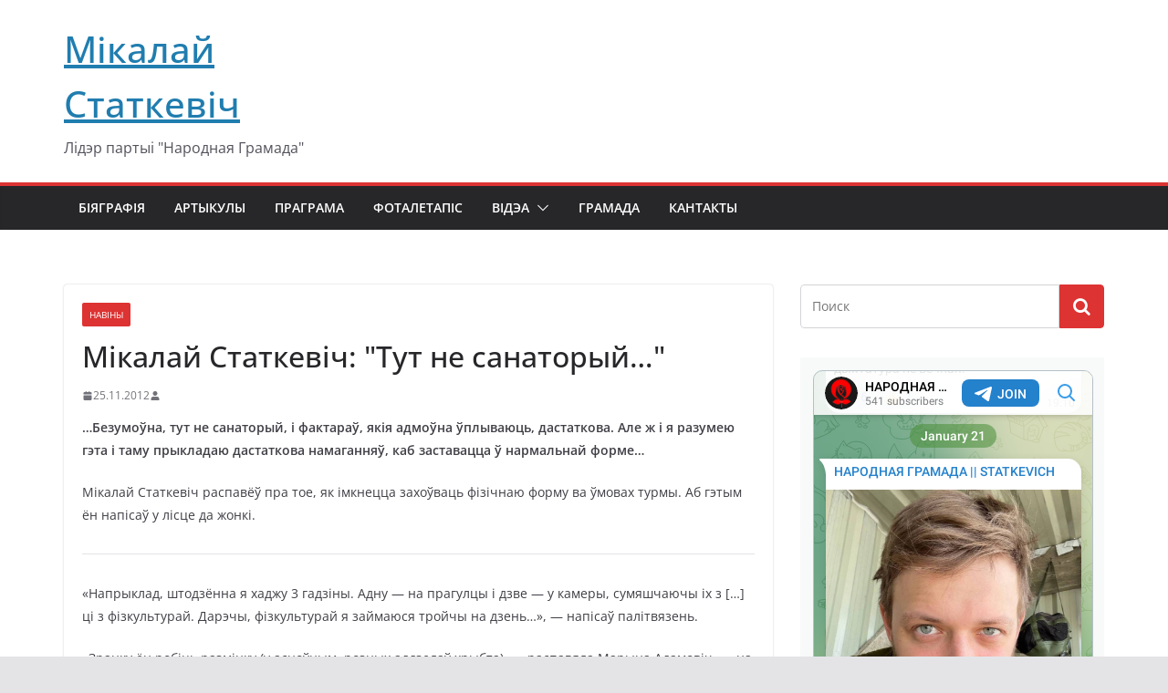

--- FILE ---
content_type: text/html; charset=UTF-8
request_url: https://statkevich.org/mikalaj-statkevich-tut-ne-sanatoryj/
body_size: 20563
content:
<!doctype html>
		<html lang="ru-RU" xmlns:fb="https://www.facebook.com/2008/fbml" xmlns:addthis="https://www.addthis.com/help/api-spec"  prefix="og: https://ogp.me/ns#">
		
<head>

			<meta charset="UTF-8"/>
		<meta name="viewport" content="width=device-width, initial-scale=1">
		<link rel="profile" href="https://gmpg.org/xfn/11" />
		
		<style>img:is([sizes="auto" i], [sizes^="auto," i]) { contain-intrinsic-size: 3000px 1500px }</style>
	
<!-- SEO от Rank Math - https://rankmath.com/ -->
<title>Мікалай Статкевіч: &quot;Тут не санаторый...&quot; | Мікалай Статкевіч</title>
<meta name="description" content="...Безумоўна, тут не санаторый, і фактараў, якія адмоўна ўплываюць, дастаткова. Але ж і я разумею гэта і таму прыкладаю дастаткова намаганняў, каб заставацца"/>
<meta name="robots" content="follow, index, max-snippet:-1, max-video-preview:-1, max-image-preview:large"/>
<link rel="canonical" href="https://statkevich.org/mikalaj-statkevich-tut-ne-sanatoryj/" />
<meta property="og:locale" content="ru_RU" />
<meta property="og:type" content="article" />
<meta property="og:title" content="Мікалай Статкевіч: &quot;Тут не санаторый...&quot; | Мікалай Статкевіч" />
<meta property="og:description" content="...Безумоўна, тут не санаторый, і фактараў, якія адмоўна ўплываюць, дастаткова. Але ж і я разумею гэта і таму прыкладаю дастаткова намаганняў, каб заставацца" />
<meta property="og:url" content="https://statkevich.org/mikalaj-statkevich-tut-ne-sanatoryj/" />
<meta property="og:site_name" content="Мікалай Статкевіч" />
<meta property="article:publisher" content="https://www.facebook.com/nikolaj.statkevich" />
<meta property="article:section" content="Навіны" />
<meta property="og:updated_time" content="2021-02-07T15:00:58+03:00" />
<meta property="og:image" content="https://statkevich.org/wp-content/uploads/2023/12/601.png" />
<meta property="og:image:secure_url" content="https://statkevich.org/wp-content/uploads/2023/12/601.png" />
<meta property="og:image:width" content="800" />
<meta property="og:image:height" content="800" />
<meta property="og:image:alt" content="Мікалай Статкевіч: &quot;Тут не санаторый&#8230;&quot;" />
<meta property="og:image:type" content="image/png" />
<meta property="article:published_time" content="2012-11-25T01:37:40+03:00" />
<meta property="article:modified_time" content="2021-02-07T15:00:58+03:00" />
<meta name="twitter:card" content="summary_large_image" />
<meta name="twitter:title" content="Мікалай Статкевіч: &quot;Тут не санаторый...&quot; | Мікалай Статкевіч" />
<meta name="twitter:description" content="...Безумоўна, тут не санаторый, і фактараў, якія адмоўна ўплываюць, дастаткова. Але ж і я разумею гэта і таму прыкладаю дастаткова намаганняў, каб заставацца" />
<meta name="twitter:image" content="https://statkevich.org/wp-content/uploads/2023/12/601.png" />
<meta name="twitter:label1" content="Автор" />
<meta name="twitter:data1" content="Марына Адамовіч" />
<meta name="twitter:label2" content="Время чтения" />
<meta name="twitter:data2" content="1 минута" />
<script type="application/ld+json" class="rank-math-schema">{"@context":"https://schema.org","@graph":[{"@type":["Person","Organization"],"@id":"https://statkevich.org/#person","name":"\u041c\u0456\u043a\u0430\u043b\u0430\u0439 \u0421\u0442\u0430\u0442\u043a\u0435\u0432\u0456\u0447","sameAs":["https://www.facebook.com/nikolaj.statkevich"]},{"@type":"WebSite","@id":"https://statkevich.org/#website","url":"https://statkevich.org","name":"\u041c\u0456\u043a\u0430\u043b\u0430\u0439 \u0421\u0442\u0430\u0442\u043a\u0435\u0432\u0456\u0447","publisher":{"@id":"https://statkevich.org/#person"},"inLanguage":"ru-RU"},{"@type":"ImageObject","@id":"https://statkevich.org/wp-content/uploads/2023/12/601.png","url":"https://statkevich.org/wp-content/uploads/2023/12/601.png","width":"800","height":"800","inLanguage":"ru-RU"},{"@type":"WebPage","@id":"https://statkevich.org/mikalaj-statkevich-tut-ne-sanatoryj/#webpage","url":"https://statkevich.org/mikalaj-statkevich-tut-ne-sanatoryj/","name":"\u041c\u0456\u043a\u0430\u043b\u0430\u0439 \u0421\u0442\u0430\u0442\u043a\u0435\u0432\u0456\u0447: &quot;\u0422\u0443\u0442 \u043d\u0435 \u0441\u0430\u043d\u0430\u0442\u043e\u0440\u044b\u0439...&quot; | \u041c\u0456\u043a\u0430\u043b\u0430\u0439 \u0421\u0442\u0430\u0442\u043a\u0435\u0432\u0456\u0447","datePublished":"2012-11-25T01:37:40+03:00","dateModified":"2021-02-07T15:00:58+03:00","isPartOf":{"@id":"https://statkevich.org/#website"},"primaryImageOfPage":{"@id":"https://statkevich.org/wp-content/uploads/2023/12/601.png"},"inLanguage":"ru-RU"},{"@type":"Person","@id":"https://statkevich.org/author/maryna/","name":"\u041c\u0430\u0440\u044b\u043d\u0430 \u0410\u0434\u0430\u043c\u043e\u0432\u0456\u0447","url":"https://statkevich.org/author/maryna/","image":{"@type":"ImageObject","@id":"https://secure.gravatar.com/avatar/0fbca5d22d718244d2a9273746aab311?s=96&amp;d=mm&amp;r=g","url":"https://secure.gravatar.com/avatar/0fbca5d22d718244d2a9273746aab311?s=96&amp;d=mm&amp;r=g","caption":"\u041c\u0430\u0440\u044b\u043d\u0430 \u0410\u0434\u0430\u043c\u043e\u0432\u0456\u0447","inLanguage":"ru-RU"}},{"@type":"BlogPosting","headline":"\u041c\u0456\u043a\u0430\u043b\u0430\u0439 \u0421\u0442\u0430\u0442\u043a\u0435\u0432\u0456\u0447: &quot;\u0422\u0443\u0442 \u043d\u0435 \u0441\u0430\u043d\u0430\u0442\u043e\u0440\u044b\u0439...&quot; | \u041c\u0456\u043a\u0430\u043b\u0430\u0439 \u0421\u0442\u0430\u0442\u043a\u0435\u0432\u0456\u0447","datePublished":"2012-11-25T01:37:40+03:00","dateModified":"2021-02-07T15:00:58+03:00","articleSection":"\u041d\u0430\u0432\u0456\u043d\u044b","author":{"@id":"https://statkevich.org/author/maryna/","name":"\u041c\u0430\u0440\u044b\u043d\u0430 \u0410\u0434\u0430\u043c\u043e\u0432\u0456\u0447"},"publisher":{"@id":"https://statkevich.org/#person"},"description":"...\u0411\u0435\u0437\u0443\u043c\u043e\u045e\u043d\u0430, \u0442\u0443\u0442 \u043d\u0435 \u0441\u0430\u043d\u0430\u0442\u043e\u0440\u044b\u0439, \u0456 \u0444\u0430\u043a\u0442\u0430\u0440\u0430\u045e, \u044f\u043a\u0456\u044f \u0430\u0434\u043c\u043e\u045e\u043d\u0430 \u045e\u043f\u043b\u044b\u0432\u0430\u044e\u0446\u044c, \u0434\u0430\u0441\u0442\u0430\u0442\u043a\u043e\u0432\u0430. \u0410\u043b\u0435 \u0436 \u0456 \u044f \u0440\u0430\u0437\u0443\u043c\u0435\u044e \u0433\u044d\u0442\u0430 \u0456 \u0442\u0430\u043c\u0443 \u043f\u0440\u044b\u043a\u043b\u0430\u0434\u0430\u044e \u0434\u0430\u0441\u0442\u0430\u0442\u043a\u043e\u0432\u0430 \u043d\u0430\u043c\u0430\u0433\u0430\u043d\u043d\u044f\u045e, \u043a\u0430\u0431 \u0437\u0430\u0441\u0442\u0430\u0432\u0430\u0446\u0446\u0430","name":"\u041c\u0456\u043a\u0430\u043b\u0430\u0439 \u0421\u0442\u0430\u0442\u043a\u0435\u0432\u0456\u0447: &quot;\u0422\u0443\u0442 \u043d\u0435 \u0441\u0430\u043d\u0430\u0442\u043e\u0440\u044b\u0439...&quot; | \u041c\u0456\u043a\u0430\u043b\u0430\u0439 \u0421\u0442\u0430\u0442\u043a\u0435\u0432\u0456\u0447","@id":"https://statkevich.org/mikalaj-statkevich-tut-ne-sanatoryj/#richSnippet","isPartOf":{"@id":"https://statkevich.org/mikalaj-statkevich-tut-ne-sanatoryj/#webpage"},"image":{"@id":"https://statkevich.org/wp-content/uploads/2023/12/601.png"},"inLanguage":"ru-RU","mainEntityOfPage":{"@id":"https://statkevich.org/mikalaj-statkevich-tut-ne-sanatoryj/#webpage"}}]}</script>
<!-- /Rank Math WordPress SEO плагин -->

<link rel='dns-prefetch' href='//s7.addthis.com' />
<link rel='dns-prefetch' href='//www.googletagmanager.com' />
<link rel='dns-prefetch' href='//netdna.bootstrapcdn.com' />
<link rel="alternate" type="application/rss+xml" title="Мікалай Статкевіч &raquo; Лента" href="https://statkevich.org/feed/" />
		<!-- This site uses the Google Analytics by MonsterInsights plugin v9.11.1 - Using Analytics tracking - https://www.monsterinsights.com/ -->
		<!-- Примечание: MonsterInsights в настоящее время не настроен на этом сайте. Владелец сайта должен пройти аутентификацию в Google Analytics на панели настроек MonsterInsights. -->
					<!-- No tracking code set -->
				<!-- / Google Analytics by MonsterInsights -->
		<script type="text/javascript">
/* <![CDATA[ */
window._wpemojiSettings = {"baseUrl":"https:\/\/s.w.org\/images\/core\/emoji\/15.0.3\/72x72\/","ext":".png","svgUrl":"https:\/\/s.w.org\/images\/core\/emoji\/15.0.3\/svg\/","svgExt":".svg","source":{"concatemoji":"https:\/\/statkevich.org\/wp-includes\/js\/wp-emoji-release.min.js?ver=6.7.4"}};
/*! This file is auto-generated */
!function(i,n){var o,s,e;function c(e){try{var t={supportTests:e,timestamp:(new Date).valueOf()};sessionStorage.setItem(o,JSON.stringify(t))}catch(e){}}function p(e,t,n){e.clearRect(0,0,e.canvas.width,e.canvas.height),e.fillText(t,0,0);var t=new Uint32Array(e.getImageData(0,0,e.canvas.width,e.canvas.height).data),r=(e.clearRect(0,0,e.canvas.width,e.canvas.height),e.fillText(n,0,0),new Uint32Array(e.getImageData(0,0,e.canvas.width,e.canvas.height).data));return t.every(function(e,t){return e===r[t]})}function u(e,t,n){switch(t){case"flag":return n(e,"\ud83c\udff3\ufe0f\u200d\u26a7\ufe0f","\ud83c\udff3\ufe0f\u200b\u26a7\ufe0f")?!1:!n(e,"\ud83c\uddfa\ud83c\uddf3","\ud83c\uddfa\u200b\ud83c\uddf3")&&!n(e,"\ud83c\udff4\udb40\udc67\udb40\udc62\udb40\udc65\udb40\udc6e\udb40\udc67\udb40\udc7f","\ud83c\udff4\u200b\udb40\udc67\u200b\udb40\udc62\u200b\udb40\udc65\u200b\udb40\udc6e\u200b\udb40\udc67\u200b\udb40\udc7f");case"emoji":return!n(e,"\ud83d\udc26\u200d\u2b1b","\ud83d\udc26\u200b\u2b1b")}return!1}function f(e,t,n){var r="undefined"!=typeof WorkerGlobalScope&&self instanceof WorkerGlobalScope?new OffscreenCanvas(300,150):i.createElement("canvas"),a=r.getContext("2d",{willReadFrequently:!0}),o=(a.textBaseline="top",a.font="600 32px Arial",{});return e.forEach(function(e){o[e]=t(a,e,n)}),o}function t(e){var t=i.createElement("script");t.src=e,t.defer=!0,i.head.appendChild(t)}"undefined"!=typeof Promise&&(o="wpEmojiSettingsSupports",s=["flag","emoji"],n.supports={everything:!0,everythingExceptFlag:!0},e=new Promise(function(e){i.addEventListener("DOMContentLoaded",e,{once:!0})}),new Promise(function(t){var n=function(){try{var e=JSON.parse(sessionStorage.getItem(o));if("object"==typeof e&&"number"==typeof e.timestamp&&(new Date).valueOf()<e.timestamp+604800&&"object"==typeof e.supportTests)return e.supportTests}catch(e){}return null}();if(!n){if("undefined"!=typeof Worker&&"undefined"!=typeof OffscreenCanvas&&"undefined"!=typeof URL&&URL.createObjectURL&&"undefined"!=typeof Blob)try{var e="postMessage("+f.toString()+"("+[JSON.stringify(s),u.toString(),p.toString()].join(",")+"));",r=new Blob([e],{type:"text/javascript"}),a=new Worker(URL.createObjectURL(r),{name:"wpTestEmojiSupports"});return void(a.onmessage=function(e){c(n=e.data),a.terminate(),t(n)})}catch(e){}c(n=f(s,u,p))}t(n)}).then(function(e){for(var t in e)n.supports[t]=e[t],n.supports.everything=n.supports.everything&&n.supports[t],"flag"!==t&&(n.supports.everythingExceptFlag=n.supports.everythingExceptFlag&&n.supports[t]);n.supports.everythingExceptFlag=n.supports.everythingExceptFlag&&!n.supports.flag,n.DOMReady=!1,n.readyCallback=function(){n.DOMReady=!0}}).then(function(){return e}).then(function(){var e;n.supports.everything||(n.readyCallback(),(e=n.source||{}).concatemoji?t(e.concatemoji):e.wpemoji&&e.twemoji&&(t(e.twemoji),t(e.wpemoji)))}))}((window,document),window._wpemojiSettings);
/* ]]> */
</script>
<style id='wp-emoji-styles-inline-css' type='text/css'>

	img.wp-smiley, img.emoji {
		display: inline !important;
		border: none !important;
		box-shadow: none !important;
		height: 1em !important;
		width: 1em !important;
		margin: 0 0.07em !important;
		vertical-align: -0.1em !important;
		background: none !important;
		padding: 0 !important;
	}
</style>
<link rel='stylesheet' id='wp-block-library-css' href='https://statkevich.org/wp-includes/css/dist/block-library/style.min.css?ver=6.7.4' type='text/css' media='all' />
<style id='wp-block-library-theme-inline-css' type='text/css'>
.wp-block-audio :where(figcaption){color:#555;font-size:13px;text-align:center}.is-dark-theme .wp-block-audio :where(figcaption){color:#ffffffa6}.wp-block-audio{margin:0 0 1em}.wp-block-code{border:1px solid #ccc;border-radius:4px;font-family:Menlo,Consolas,monaco,monospace;padding:.8em 1em}.wp-block-embed :where(figcaption){color:#555;font-size:13px;text-align:center}.is-dark-theme .wp-block-embed :where(figcaption){color:#ffffffa6}.wp-block-embed{margin:0 0 1em}.blocks-gallery-caption{color:#555;font-size:13px;text-align:center}.is-dark-theme .blocks-gallery-caption{color:#ffffffa6}:root :where(.wp-block-image figcaption){color:#555;font-size:13px;text-align:center}.is-dark-theme :root :where(.wp-block-image figcaption){color:#ffffffa6}.wp-block-image{margin:0 0 1em}.wp-block-pullquote{border-bottom:4px solid;border-top:4px solid;color:currentColor;margin-bottom:1.75em}.wp-block-pullquote cite,.wp-block-pullquote footer,.wp-block-pullquote__citation{color:currentColor;font-size:.8125em;font-style:normal;text-transform:uppercase}.wp-block-quote{border-left:.25em solid;margin:0 0 1.75em;padding-left:1em}.wp-block-quote cite,.wp-block-quote footer{color:currentColor;font-size:.8125em;font-style:normal;position:relative}.wp-block-quote:where(.has-text-align-right){border-left:none;border-right:.25em solid;padding-left:0;padding-right:1em}.wp-block-quote:where(.has-text-align-center){border:none;padding-left:0}.wp-block-quote.is-large,.wp-block-quote.is-style-large,.wp-block-quote:where(.is-style-plain){border:none}.wp-block-search .wp-block-search__label{font-weight:700}.wp-block-search__button{border:1px solid #ccc;padding:.375em .625em}:where(.wp-block-group.has-background){padding:1.25em 2.375em}.wp-block-separator.has-css-opacity{opacity:.4}.wp-block-separator{border:none;border-bottom:2px solid;margin-left:auto;margin-right:auto}.wp-block-separator.has-alpha-channel-opacity{opacity:1}.wp-block-separator:not(.is-style-wide):not(.is-style-dots){width:100px}.wp-block-separator.has-background:not(.is-style-dots){border-bottom:none;height:1px}.wp-block-separator.has-background:not(.is-style-wide):not(.is-style-dots){height:2px}.wp-block-table{margin:0 0 1em}.wp-block-table td,.wp-block-table th{word-break:normal}.wp-block-table :where(figcaption){color:#555;font-size:13px;text-align:center}.is-dark-theme .wp-block-table :where(figcaption){color:#ffffffa6}.wp-block-video :where(figcaption){color:#555;font-size:13px;text-align:center}.is-dark-theme .wp-block-video :where(figcaption){color:#ffffffa6}.wp-block-video{margin:0 0 1em}:root :where(.wp-block-template-part.has-background){margin-bottom:0;margin-top:0;padding:1.25em 2.375em}
</style>
<link rel='stylesheet' id='wp-components-css' href='https://statkevich.org/wp-includes/css/dist/components/style.min.css?ver=6.7.4' type='text/css' media='all' />
<link rel='stylesheet' id='wptelegram_widget-blocks-0-css' href='https://statkevich.org/wp-content/plugins/wptelegram-widget/assets/build/dist/blocks-C9ogPNk6.css' type='text/css' media='all' />
<style id='wptelegram_widget-blocks-0-inline-css' type='text/css'>
:root {--wptelegram-widget-join-link-bg-color: #389ce9;--wptelegram-widget-join-link-color: #fff}
</style>
<link rel='stylesheet' id='wptelegram_widget-public-0-css' href='https://statkevich.org/wp-content/plugins/wptelegram-widget/assets/build/dist/public-DEib7km8.css' type='text/css' media='all' />
<style id='global-styles-inline-css' type='text/css'>
:root{--wp--preset--aspect-ratio--square: 1;--wp--preset--aspect-ratio--4-3: 4/3;--wp--preset--aspect-ratio--3-4: 3/4;--wp--preset--aspect-ratio--3-2: 3/2;--wp--preset--aspect-ratio--2-3: 2/3;--wp--preset--aspect-ratio--16-9: 16/9;--wp--preset--aspect-ratio--9-16: 9/16;--wp--preset--color--black: #000000;--wp--preset--color--cyan-bluish-gray: #abb8c3;--wp--preset--color--white: #ffffff;--wp--preset--color--pale-pink: #f78da7;--wp--preset--color--vivid-red: #cf2e2e;--wp--preset--color--luminous-vivid-orange: #ff6900;--wp--preset--color--luminous-vivid-amber: #fcb900;--wp--preset--color--light-green-cyan: #7bdcb5;--wp--preset--color--vivid-green-cyan: #00d084;--wp--preset--color--pale-cyan-blue: #8ed1fc;--wp--preset--color--vivid-cyan-blue: #0693e3;--wp--preset--color--vivid-purple: #9b51e0;--wp--preset--gradient--vivid-cyan-blue-to-vivid-purple: linear-gradient(135deg,rgba(6,147,227,1) 0%,rgb(155,81,224) 100%);--wp--preset--gradient--light-green-cyan-to-vivid-green-cyan: linear-gradient(135deg,rgb(122,220,180) 0%,rgb(0,208,130) 100%);--wp--preset--gradient--luminous-vivid-amber-to-luminous-vivid-orange: linear-gradient(135deg,rgba(252,185,0,1) 0%,rgba(255,105,0,1) 100%);--wp--preset--gradient--luminous-vivid-orange-to-vivid-red: linear-gradient(135deg,rgba(255,105,0,1) 0%,rgb(207,46,46) 100%);--wp--preset--gradient--very-light-gray-to-cyan-bluish-gray: linear-gradient(135deg,rgb(238,238,238) 0%,rgb(169,184,195) 100%);--wp--preset--gradient--cool-to-warm-spectrum: linear-gradient(135deg,rgb(74,234,220) 0%,rgb(151,120,209) 20%,rgb(207,42,186) 40%,rgb(238,44,130) 60%,rgb(251,105,98) 80%,rgb(254,248,76) 100%);--wp--preset--gradient--blush-light-purple: linear-gradient(135deg,rgb(255,206,236) 0%,rgb(152,150,240) 100%);--wp--preset--gradient--blush-bordeaux: linear-gradient(135deg,rgb(254,205,165) 0%,rgb(254,45,45) 50%,rgb(107,0,62) 100%);--wp--preset--gradient--luminous-dusk: linear-gradient(135deg,rgb(255,203,112) 0%,rgb(199,81,192) 50%,rgb(65,88,208) 100%);--wp--preset--gradient--pale-ocean: linear-gradient(135deg,rgb(255,245,203) 0%,rgb(182,227,212) 50%,rgb(51,167,181) 100%);--wp--preset--gradient--electric-grass: linear-gradient(135deg,rgb(202,248,128) 0%,rgb(113,206,126) 100%);--wp--preset--gradient--midnight: linear-gradient(135deg,rgb(2,3,129) 0%,rgb(40,116,252) 100%);--wp--preset--font-size--small: 13px;--wp--preset--font-size--medium: 20px;--wp--preset--font-size--large: 36px;--wp--preset--font-size--x-large: 42px;--wp--preset--spacing--20: 0.44rem;--wp--preset--spacing--30: 0.67rem;--wp--preset--spacing--40: 1rem;--wp--preset--spacing--50: 1.5rem;--wp--preset--spacing--60: 2.25rem;--wp--preset--spacing--70: 3.38rem;--wp--preset--spacing--80: 5.06rem;--wp--preset--shadow--natural: 6px 6px 9px rgba(0, 0, 0, 0.2);--wp--preset--shadow--deep: 12px 12px 50px rgba(0, 0, 0, 0.4);--wp--preset--shadow--sharp: 6px 6px 0px rgba(0, 0, 0, 0.2);--wp--preset--shadow--outlined: 6px 6px 0px -3px rgba(255, 255, 255, 1), 6px 6px rgba(0, 0, 0, 1);--wp--preset--shadow--crisp: 6px 6px 0px rgba(0, 0, 0, 1);}:where(body) { margin: 0; }.wp-site-blocks > .alignleft { float: left; margin-right: 2em; }.wp-site-blocks > .alignright { float: right; margin-left: 2em; }.wp-site-blocks > .aligncenter { justify-content: center; margin-left: auto; margin-right: auto; }:where(.wp-site-blocks) > * { margin-block-start: 24px; margin-block-end: 0; }:where(.wp-site-blocks) > :first-child { margin-block-start: 0; }:where(.wp-site-blocks) > :last-child { margin-block-end: 0; }:root { --wp--style--block-gap: 24px; }:root :where(.is-layout-flow) > :first-child{margin-block-start: 0;}:root :where(.is-layout-flow) > :last-child{margin-block-end: 0;}:root :where(.is-layout-flow) > *{margin-block-start: 24px;margin-block-end: 0;}:root :where(.is-layout-constrained) > :first-child{margin-block-start: 0;}:root :where(.is-layout-constrained) > :last-child{margin-block-end: 0;}:root :where(.is-layout-constrained) > *{margin-block-start: 24px;margin-block-end: 0;}:root :where(.is-layout-flex){gap: 24px;}:root :where(.is-layout-grid){gap: 24px;}.is-layout-flow > .alignleft{float: left;margin-inline-start: 0;margin-inline-end: 2em;}.is-layout-flow > .alignright{float: right;margin-inline-start: 2em;margin-inline-end: 0;}.is-layout-flow > .aligncenter{margin-left: auto !important;margin-right: auto !important;}.is-layout-constrained > .alignleft{float: left;margin-inline-start: 0;margin-inline-end: 2em;}.is-layout-constrained > .alignright{float: right;margin-inline-start: 2em;margin-inline-end: 0;}.is-layout-constrained > .aligncenter{margin-left: auto !important;margin-right: auto !important;}.is-layout-constrained > :where(:not(.alignleft):not(.alignright):not(.alignfull)){margin-left: auto !important;margin-right: auto !important;}body .is-layout-flex{display: flex;}.is-layout-flex{flex-wrap: wrap;align-items: center;}.is-layout-flex > :is(*, div){margin: 0;}body .is-layout-grid{display: grid;}.is-layout-grid > :is(*, div){margin: 0;}body{padding-top: 0px;padding-right: 0px;padding-bottom: 0px;padding-left: 0px;}a:where(:not(.wp-element-button)){text-decoration: underline;}:root :where(.wp-element-button, .wp-block-button__link){background-color: #32373c;border-width: 0;color: #fff;font-family: inherit;font-size: inherit;line-height: inherit;padding: calc(0.667em + 2px) calc(1.333em + 2px);text-decoration: none;}.has-black-color{color: var(--wp--preset--color--black) !important;}.has-cyan-bluish-gray-color{color: var(--wp--preset--color--cyan-bluish-gray) !important;}.has-white-color{color: var(--wp--preset--color--white) !important;}.has-pale-pink-color{color: var(--wp--preset--color--pale-pink) !important;}.has-vivid-red-color{color: var(--wp--preset--color--vivid-red) !important;}.has-luminous-vivid-orange-color{color: var(--wp--preset--color--luminous-vivid-orange) !important;}.has-luminous-vivid-amber-color{color: var(--wp--preset--color--luminous-vivid-amber) !important;}.has-light-green-cyan-color{color: var(--wp--preset--color--light-green-cyan) !important;}.has-vivid-green-cyan-color{color: var(--wp--preset--color--vivid-green-cyan) !important;}.has-pale-cyan-blue-color{color: var(--wp--preset--color--pale-cyan-blue) !important;}.has-vivid-cyan-blue-color{color: var(--wp--preset--color--vivid-cyan-blue) !important;}.has-vivid-purple-color{color: var(--wp--preset--color--vivid-purple) !important;}.has-black-background-color{background-color: var(--wp--preset--color--black) !important;}.has-cyan-bluish-gray-background-color{background-color: var(--wp--preset--color--cyan-bluish-gray) !important;}.has-white-background-color{background-color: var(--wp--preset--color--white) !important;}.has-pale-pink-background-color{background-color: var(--wp--preset--color--pale-pink) !important;}.has-vivid-red-background-color{background-color: var(--wp--preset--color--vivid-red) !important;}.has-luminous-vivid-orange-background-color{background-color: var(--wp--preset--color--luminous-vivid-orange) !important;}.has-luminous-vivid-amber-background-color{background-color: var(--wp--preset--color--luminous-vivid-amber) !important;}.has-light-green-cyan-background-color{background-color: var(--wp--preset--color--light-green-cyan) !important;}.has-vivid-green-cyan-background-color{background-color: var(--wp--preset--color--vivid-green-cyan) !important;}.has-pale-cyan-blue-background-color{background-color: var(--wp--preset--color--pale-cyan-blue) !important;}.has-vivid-cyan-blue-background-color{background-color: var(--wp--preset--color--vivid-cyan-blue) !important;}.has-vivid-purple-background-color{background-color: var(--wp--preset--color--vivid-purple) !important;}.has-black-border-color{border-color: var(--wp--preset--color--black) !important;}.has-cyan-bluish-gray-border-color{border-color: var(--wp--preset--color--cyan-bluish-gray) !important;}.has-white-border-color{border-color: var(--wp--preset--color--white) !important;}.has-pale-pink-border-color{border-color: var(--wp--preset--color--pale-pink) !important;}.has-vivid-red-border-color{border-color: var(--wp--preset--color--vivid-red) !important;}.has-luminous-vivid-orange-border-color{border-color: var(--wp--preset--color--luminous-vivid-orange) !important;}.has-luminous-vivid-amber-border-color{border-color: var(--wp--preset--color--luminous-vivid-amber) !important;}.has-light-green-cyan-border-color{border-color: var(--wp--preset--color--light-green-cyan) !important;}.has-vivid-green-cyan-border-color{border-color: var(--wp--preset--color--vivid-green-cyan) !important;}.has-pale-cyan-blue-border-color{border-color: var(--wp--preset--color--pale-cyan-blue) !important;}.has-vivid-cyan-blue-border-color{border-color: var(--wp--preset--color--vivid-cyan-blue) !important;}.has-vivid-purple-border-color{border-color: var(--wp--preset--color--vivid-purple) !important;}.has-vivid-cyan-blue-to-vivid-purple-gradient-background{background: var(--wp--preset--gradient--vivid-cyan-blue-to-vivid-purple) !important;}.has-light-green-cyan-to-vivid-green-cyan-gradient-background{background: var(--wp--preset--gradient--light-green-cyan-to-vivid-green-cyan) !important;}.has-luminous-vivid-amber-to-luminous-vivid-orange-gradient-background{background: var(--wp--preset--gradient--luminous-vivid-amber-to-luminous-vivid-orange) !important;}.has-luminous-vivid-orange-to-vivid-red-gradient-background{background: var(--wp--preset--gradient--luminous-vivid-orange-to-vivid-red) !important;}.has-very-light-gray-to-cyan-bluish-gray-gradient-background{background: var(--wp--preset--gradient--very-light-gray-to-cyan-bluish-gray) !important;}.has-cool-to-warm-spectrum-gradient-background{background: var(--wp--preset--gradient--cool-to-warm-spectrum) !important;}.has-blush-light-purple-gradient-background{background: var(--wp--preset--gradient--blush-light-purple) !important;}.has-blush-bordeaux-gradient-background{background: var(--wp--preset--gradient--blush-bordeaux) !important;}.has-luminous-dusk-gradient-background{background: var(--wp--preset--gradient--luminous-dusk) !important;}.has-pale-ocean-gradient-background{background: var(--wp--preset--gradient--pale-ocean) !important;}.has-electric-grass-gradient-background{background: var(--wp--preset--gradient--electric-grass) !important;}.has-midnight-gradient-background{background: var(--wp--preset--gradient--midnight) !important;}.has-small-font-size{font-size: var(--wp--preset--font-size--small) !important;}.has-medium-font-size{font-size: var(--wp--preset--font-size--medium) !important;}.has-large-font-size{font-size: var(--wp--preset--font-size--large) !important;}.has-x-large-font-size{font-size: var(--wp--preset--font-size--x-large) !important;}
:root :where(.wp-block-pullquote){font-size: 1.5em;line-height: 1.6;}
</style>
<link rel='stylesheet' id='fvp-frontend-css' href='https://statkevich.org/wp-content/plugins/featured-video-plus/styles/frontend.css?ver=2.3.3' type='text/css' media='all' />
<link rel='stylesheet' id='leaflet-css-css' href='https://statkevich.org/wp-content/plugins/meow-lightbox/app/style.min.css?ver=1740058704' type='text/css' media='all' />
<link rel='stylesheet' id='wpemfb-lightbox-css' href='https://statkevich.org/wp-content/plugins/wp-embed-facebook/templates/lightbox/css/lightbox.css?ver=3.1.2' type='text/css' media='all' />
<link rel='stylesheet' id='content-cards-css' href='https://statkevich.org/wp-content/plugins/content-cards/skins/default/content-cards.css?ver=6.7.4' type='text/css' media='all' />
<link rel='stylesheet' id='colormag_style-css' href='https://statkevich.org/wp-content/themes/colormag/style.css?ver=4.0.10' type='text/css' media='all' />
<style id='colormag_style-inline-css' type='text/css'>
.colormag-button,
			blockquote, button,
			input[type=reset],
			input[type=button],
			input[type=submit],
			.cm-home-icon.front_page_on,
			.cm-post-categories a,
			.cm-primary-nav ul li ul li:hover,
			.cm-primary-nav ul li.current-menu-item,
			.cm-primary-nav ul li.current_page_ancestor,
			.cm-primary-nav ul li.current-menu-ancestor,
			.cm-primary-nav ul li.current_page_item,
			.cm-primary-nav ul li:hover,
			.cm-primary-nav ul li.focus,
			.cm-mobile-nav li a:hover,
			.colormag-header-clean #cm-primary-nav .cm-menu-toggle:hover,
			.cm-header .cm-mobile-nav li:hover,
			.cm-header .cm-mobile-nav li.current-page-ancestor,
			.cm-header .cm-mobile-nav li.current-menu-ancestor,
			.cm-header .cm-mobile-nav li.current-page-item,
			.cm-header .cm-mobile-nav li.current-menu-item,
			.cm-primary-nav ul li.focus > a,
			.cm-layout-2 .cm-primary-nav ul ul.sub-menu li.focus > a,
			.cm-mobile-nav .current-menu-item>a, .cm-mobile-nav .current_page_item>a,
			.colormag-header-clean .cm-mobile-nav li:hover > a,
			.colormag-header-clean .cm-mobile-nav li.current-page-ancestor > a,
			.colormag-header-clean .cm-mobile-nav li.current-menu-ancestor > a,
			.colormag-header-clean .cm-mobile-nav li.current-page-item > a,
			.colormag-header-clean .cm-mobile-nav li.current-menu-item > a,
			.fa.search-top:hover,
			.widget_call_to_action .btn--primary,
			.colormag-footer--classic .cm-footer-cols .cm-row .cm-widget-title span::before,
			.colormag-footer--classic-bordered .cm-footer-cols .cm-row .cm-widget-title span::before,
			.cm-featured-posts .cm-widget-title span,
			.cm-featured-category-slider-widget .cm-slide-content .cm-entry-header-meta .cm-post-categories a,
			.cm-highlighted-posts .cm-post-content .cm-entry-header-meta .cm-post-categories a,
			.cm-category-slide-next, .cm-category-slide-prev, .slide-next,
			.slide-prev, .cm-tabbed-widget ul li, .cm-posts .wp-pagenavi .current,
			.cm-posts .wp-pagenavi a:hover, .cm-secondary .cm-widget-title span,
			.cm-posts .post .cm-post-content .cm-entry-header-meta .cm-post-categories a,
			.cm-page-header .cm-page-title span, .entry-meta .post-format i,
			.format-link .cm-entry-summary a, .cm-entry-button, .infinite-scroll .tg-infinite-scroll,
			.no-more-post-text, .pagination span,
			.comments-area .comment-author-link span,
			.cm-footer-cols .cm-row .cm-widget-title span,
			.advertisement_above_footer .cm-widget-title span,
			.error, .cm-primary .cm-widget-title span,
			.related-posts-wrapper.style-three .cm-post-content .cm-entry-title a:hover:before,
			.cm-slider-area .cm-widget-title span,
			.cm-beside-slider-widget .cm-widget-title span,
			.top-full-width-sidebar .cm-widget-title span,
			.wp-block-quote, .wp-block-quote.is-style-large,
			.wp-block-quote.has-text-align-right,
			.cm-error-404 .cm-btn, .widget .wp-block-heading, .wp-block-search button,
			.widget a::before, .cm-post-date a::before,
			.byline a::before,
			.colormag-footer--classic-bordered .cm-widget-title::before,
			.wp-block-button__link,
			#cm-tertiary .cm-widget-title span,
			.link-pagination .post-page-numbers.current,
			.wp-block-query-pagination-numbers .page-numbers.current,
			.wp-element-button,
			.wp-block-button .wp-block-button__link,
			.wp-element-button,
			.cm-layout-2 .cm-primary-nav ul ul.sub-menu li:hover,
			.cm-layout-2 .cm-primary-nav ul ul.sub-menu li.current-menu-ancestor,
			.cm-layout-2 .cm-primary-nav ul ul.sub-menu li.current-menu-item,
			.cm-layout-2 .cm-primary-nav ul ul.sub-menu li.focus,
			.search-wrap button,
			.page-numbers .current,
			.cm-footer-builder .cm-widget-title span,
			.wp-block-search .wp-element-button:hover{background-color:#dd3333;}a,
			.cm-layout-2 #cm-primary-nav .fa.search-top:hover,
			.cm-layout-2 #cm-primary-nav.cm-mobile-nav .cm-random-post a:hover .fa-random,
			.cm-layout-2 #cm-primary-nav.cm-primary-nav .cm-random-post a:hover .fa-random,
			.cm-layout-2 .breaking-news .newsticker a:hover,
			.cm-layout-2 .cm-primary-nav ul li.current-menu-item > a,
			.cm-layout-2 .cm-primary-nav ul li.current_page_item > a,
			.cm-layout-2 .cm-primary-nav ul li:hover > a,
			.cm-layout-2 .cm-primary-nav ul li.focus > a
			.dark-skin .cm-layout-2-style-1 #cm-primary-nav.cm-primary-nav .cm-home-icon:hover .fa,
			.byline a:hover, .comments a:hover, .cm-edit-link a:hover, .cm-post-date a:hover,
			.social-links:not(.cm-header-actions .social-links) i.fa:hover, .cm-tag-links a:hover,
			.colormag-header-clean .social-links li:hover i.fa, .cm-layout-2-style-1 .social-links li:hover i.fa,
			.colormag-header-clean .breaking-news .newsticker a:hover, .widget_featured_posts .article-content .cm-entry-title a:hover,
			.widget_featured_slider .slide-content .cm-below-entry-meta .byline a:hover,
			.widget_featured_slider .slide-content .cm-below-entry-meta .comments a:hover,
			.widget_featured_slider .slide-content .cm-below-entry-meta .cm-post-date a:hover,
			.widget_featured_slider .slide-content .cm-entry-title a:hover,
			.widget_block_picture_news.widget_featured_posts .article-content .cm-entry-title a:hover,
			.widget_highlighted_posts .article-content .cm-below-entry-meta .byline a:hover,
			.widget_highlighted_posts .article-content .cm-below-entry-meta .comments a:hover,
			.widget_highlighted_posts .article-content .cm-below-entry-meta .cm-post-date a:hover,
			.widget_highlighted_posts .article-content .cm-entry-title a:hover, i.fa-arrow-up, i.fa-arrow-down,
			.cm-site-title a, #content .post .article-content .cm-entry-title a:hover, .entry-meta .byline i,
			.entry-meta .cat-links i, .entry-meta a, .post .cm-entry-title a:hover, .search .cm-entry-title a:hover,
			.entry-meta .comments-link a:hover, .entry-meta .cm-edit-link a:hover, .entry-meta .cm-post-date a:hover,
			.entry-meta .cm-tag-links a:hover, .single #content .tags a:hover, .count, .next a:hover, .previous a:hover,
			.related-posts-main-title .fa, .single-related-posts .article-content .cm-entry-title a:hover,
			.pagination a span:hover,
			#content .comments-area a.comment-cm-edit-link:hover, #content .comments-area a.comment-permalink:hover,
			#content .comments-area article header cite a:hover, .comments-area .comment-author-link a:hover,
			.comment .comment-reply-link:hover,
			.nav-next a, .nav-previous a,
			#cm-footer .cm-footer-menu ul li a:hover,
			.cm-footer-cols .cm-row a:hover, a#scroll-up i, .related-posts-wrapper-flyout .cm-entry-title a:hover,
			.human-diff-time .human-diff-time-display:hover,
			.cm-layout-2-style-1 #cm-primary-nav .fa:hover,
			.cm-footer-bar a,
			.cm-post-date a:hover,
			.cm-author a:hover,
			.cm-comments-link a:hover,
			.cm-tag-links a:hover,
			.cm-edit-link a:hover,
			.cm-footer-bar .copyright a,
			.cm-featured-posts .cm-entry-title a:hover,
			.cm-posts .post .cm-post-content .cm-entry-title a:hover,
			.cm-posts .post .single-title-above .cm-entry-title a:hover,
			.cm-layout-2 .cm-primary-nav ul li:hover > a,
			.cm-layout-2 #cm-primary-nav .fa:hover,
			.cm-entry-title a:hover,
			button:hover, input[type="button"]:hover,
			input[type="reset"]:hover,
			input[type="submit"]:hover,
			.wp-block-button .wp-block-button__link:hover,
			.cm-button:hover,
			.wp-element-button:hover,
			li.product .added_to_cart:hover,
			.comments-area .comment-permalink:hover,
			.cm-footer-bar-area .cm-footer-bar__2 a{color:#dd3333;}#cm-primary-nav,
			.cm-contained .cm-header-2 .cm-row, .cm-header-builder.cm-full-width .cm-main-header .cm-header-bottom-row{border-top-color:#dd3333;}.cm-layout-2 #cm-primary-nav,
			.cm-layout-2 .cm-primary-nav ul ul.sub-menu li:hover,
			.cm-layout-2 .cm-primary-nav ul > li:hover > a,
			.cm-layout-2 .cm-primary-nav ul > li.current-menu-item > a,
			.cm-layout-2 .cm-primary-nav ul > li.current-menu-ancestor > a,
			.cm-layout-2 .cm-primary-nav ul ul.sub-menu li.current-menu-ancestor,
			.cm-layout-2 .cm-primary-nav ul ul.sub-menu li.current-menu-item,
			.cm-layout-2 .cm-primary-nav ul ul.sub-menu li.focus,
			cm-layout-2 .cm-primary-nav ul ul.sub-menu li.current-menu-ancestor,
			cm-layout-2 .cm-primary-nav ul ul.sub-menu li.current-menu-item,
			cm-layout-2 #cm-primary-nav .cm-menu-toggle:hover,
			cm-layout-2 #cm-primary-nav.cm-mobile-nav .cm-menu-toggle,
			cm-layout-2 .cm-primary-nav ul > li:hover > a,
			cm-layout-2 .cm-primary-nav ul > li.current-menu-item > a,
			cm-layout-2 .cm-primary-nav ul > li.current-menu-ancestor > a,
			.cm-layout-2 .cm-primary-nav ul li.focus > a, .pagination a span:hover,
			.cm-error-404 .cm-btn,
			.single-post .cm-post-categories a::after,
			.widget .block-title,
			.cm-layout-2 .cm-primary-nav ul li.focus > a,
			button,
			input[type="button"],
			input[type="reset"],
			input[type="submit"],
			.wp-block-button .wp-block-button__link,
			.cm-button,
			.wp-element-button,
			li.product .added_to_cart{border-color:#dd3333;}.cm-secondary .cm-widget-title,
			#cm-tertiary .cm-widget-title,
			.widget_featured_posts .widget-title,
			#secondary .widget-title,
			#cm-tertiary .widget-title,
			.cm-page-header .cm-page-title,
			.cm-footer-cols .cm-row .widget-title,
			.advertisement_above_footer .widget-title,
			#primary .widget-title,
			.widget_slider_area .widget-title,
			.widget_beside_slider .widget-title,
			.top-full-width-sidebar .widget-title,
			.cm-footer-cols .cm-row .cm-widget-title,
			.cm-footer-bar .copyright a,
			.cm-layout-2.cm-layout-2-style-2 #cm-primary-nav,
			.cm-layout-2 .cm-primary-nav ul > li:hover > a,
			.cm-footer-builder .cm-widget-title,
			.cm-layout-2 .cm-primary-nav ul > li.current-menu-item > a{border-bottom-color:#dd3333;}@media screen and (min-width: 992px) {.cm-primary{width:70%;}}body{background-color:ffffff;background-position:;background-size:;background-attachment:;background-repeat:;}.cm-header .cm-menu-toggle svg,
			.cm-header .cm-menu-toggle svg{fill:#fff;}.cm-footer-bar-area .cm-footer-bar__2 a{color:#207daf;}.colormag-button,
			blockquote, button,
			input[type=reset],
			input[type=button],
			input[type=submit],
			.cm-home-icon.front_page_on,
			.cm-post-categories a,
			.cm-primary-nav ul li ul li:hover,
			.cm-primary-nav ul li.current-menu-item,
			.cm-primary-nav ul li.current_page_ancestor,
			.cm-primary-nav ul li.current-menu-ancestor,
			.cm-primary-nav ul li.current_page_item,
			.cm-primary-nav ul li:hover,
			.cm-primary-nav ul li.focus,
			.cm-mobile-nav li a:hover,
			.colormag-header-clean #cm-primary-nav .cm-menu-toggle:hover,
			.cm-header .cm-mobile-nav li:hover,
			.cm-header .cm-mobile-nav li.current-page-ancestor,
			.cm-header .cm-mobile-nav li.current-menu-ancestor,
			.cm-header .cm-mobile-nav li.current-page-item,
			.cm-header .cm-mobile-nav li.current-menu-item,
			.cm-primary-nav ul li.focus > a,
			.cm-layout-2 .cm-primary-nav ul ul.sub-menu li.focus > a,
			.cm-mobile-nav .current-menu-item>a, .cm-mobile-nav .current_page_item>a,
			.colormag-header-clean .cm-mobile-nav li:hover > a,
			.colormag-header-clean .cm-mobile-nav li.current-page-ancestor > a,
			.colormag-header-clean .cm-mobile-nav li.current-menu-ancestor > a,
			.colormag-header-clean .cm-mobile-nav li.current-page-item > a,
			.colormag-header-clean .cm-mobile-nav li.current-menu-item > a,
			.fa.search-top:hover,
			.widget_call_to_action .btn--primary,
			.colormag-footer--classic .cm-footer-cols .cm-row .cm-widget-title span::before,
			.colormag-footer--classic-bordered .cm-footer-cols .cm-row .cm-widget-title span::before,
			.cm-featured-posts .cm-widget-title span,
			.cm-featured-category-slider-widget .cm-slide-content .cm-entry-header-meta .cm-post-categories a,
			.cm-highlighted-posts .cm-post-content .cm-entry-header-meta .cm-post-categories a,
			.cm-category-slide-next, .cm-category-slide-prev, .slide-next,
			.slide-prev, .cm-tabbed-widget ul li, .cm-posts .wp-pagenavi .current,
			.cm-posts .wp-pagenavi a:hover, .cm-secondary .cm-widget-title span,
			.cm-posts .post .cm-post-content .cm-entry-header-meta .cm-post-categories a,
			.cm-page-header .cm-page-title span, .entry-meta .post-format i,
			.format-link .cm-entry-summary a, .cm-entry-button, .infinite-scroll .tg-infinite-scroll,
			.no-more-post-text, .pagination span,
			.comments-area .comment-author-link span,
			.cm-footer-cols .cm-row .cm-widget-title span,
			.advertisement_above_footer .cm-widget-title span,
			.error, .cm-primary .cm-widget-title span,
			.related-posts-wrapper.style-three .cm-post-content .cm-entry-title a:hover:before,
			.cm-slider-area .cm-widget-title span,
			.cm-beside-slider-widget .cm-widget-title span,
			.top-full-width-sidebar .cm-widget-title span,
			.wp-block-quote, .wp-block-quote.is-style-large,
			.wp-block-quote.has-text-align-right,
			.cm-error-404 .cm-btn, .widget .wp-block-heading, .wp-block-search button,
			.widget a::before, .cm-post-date a::before,
			.byline a::before,
			.colormag-footer--classic-bordered .cm-widget-title::before,
			.wp-block-button__link,
			#cm-tertiary .cm-widget-title span,
			.link-pagination .post-page-numbers.current,
			.wp-block-query-pagination-numbers .page-numbers.current,
			.wp-element-button,
			.wp-block-button .wp-block-button__link,
			.wp-element-button,
			.cm-layout-2 .cm-primary-nav ul ul.sub-menu li:hover,
			.cm-layout-2 .cm-primary-nav ul ul.sub-menu li.current-menu-ancestor,
			.cm-layout-2 .cm-primary-nav ul ul.sub-menu li.current-menu-item,
			.cm-layout-2 .cm-primary-nav ul ul.sub-menu li.focus,
			.search-wrap button,
			.page-numbers .current,
			.cm-footer-builder .cm-widget-title span,
			.wp-block-search .wp-element-button:hover{background-color:#dd3333;}a,
			.cm-layout-2 #cm-primary-nav .fa.search-top:hover,
			.cm-layout-2 #cm-primary-nav.cm-mobile-nav .cm-random-post a:hover .fa-random,
			.cm-layout-2 #cm-primary-nav.cm-primary-nav .cm-random-post a:hover .fa-random,
			.cm-layout-2 .breaking-news .newsticker a:hover,
			.cm-layout-2 .cm-primary-nav ul li.current-menu-item > a,
			.cm-layout-2 .cm-primary-nav ul li.current_page_item > a,
			.cm-layout-2 .cm-primary-nav ul li:hover > a,
			.cm-layout-2 .cm-primary-nav ul li.focus > a
			.dark-skin .cm-layout-2-style-1 #cm-primary-nav.cm-primary-nav .cm-home-icon:hover .fa,
			.byline a:hover, .comments a:hover, .cm-edit-link a:hover, .cm-post-date a:hover,
			.social-links:not(.cm-header-actions .social-links) i.fa:hover, .cm-tag-links a:hover,
			.colormag-header-clean .social-links li:hover i.fa, .cm-layout-2-style-1 .social-links li:hover i.fa,
			.colormag-header-clean .breaking-news .newsticker a:hover, .widget_featured_posts .article-content .cm-entry-title a:hover,
			.widget_featured_slider .slide-content .cm-below-entry-meta .byline a:hover,
			.widget_featured_slider .slide-content .cm-below-entry-meta .comments a:hover,
			.widget_featured_slider .slide-content .cm-below-entry-meta .cm-post-date a:hover,
			.widget_featured_slider .slide-content .cm-entry-title a:hover,
			.widget_block_picture_news.widget_featured_posts .article-content .cm-entry-title a:hover,
			.widget_highlighted_posts .article-content .cm-below-entry-meta .byline a:hover,
			.widget_highlighted_posts .article-content .cm-below-entry-meta .comments a:hover,
			.widget_highlighted_posts .article-content .cm-below-entry-meta .cm-post-date a:hover,
			.widget_highlighted_posts .article-content .cm-entry-title a:hover, i.fa-arrow-up, i.fa-arrow-down,
			.cm-site-title a, #content .post .article-content .cm-entry-title a:hover, .entry-meta .byline i,
			.entry-meta .cat-links i, .entry-meta a, .post .cm-entry-title a:hover, .search .cm-entry-title a:hover,
			.entry-meta .comments-link a:hover, .entry-meta .cm-edit-link a:hover, .entry-meta .cm-post-date a:hover,
			.entry-meta .cm-tag-links a:hover, .single #content .tags a:hover, .count, .next a:hover, .previous a:hover,
			.related-posts-main-title .fa, .single-related-posts .article-content .cm-entry-title a:hover,
			.pagination a span:hover,
			#content .comments-area a.comment-cm-edit-link:hover, #content .comments-area a.comment-permalink:hover,
			#content .comments-area article header cite a:hover, .comments-area .comment-author-link a:hover,
			.comment .comment-reply-link:hover,
			.nav-next a, .nav-previous a,
			#cm-footer .cm-footer-menu ul li a:hover,
			.cm-footer-cols .cm-row a:hover, a#scroll-up i, .related-posts-wrapper-flyout .cm-entry-title a:hover,
			.human-diff-time .human-diff-time-display:hover,
			.cm-layout-2-style-1 #cm-primary-nav .fa:hover,
			.cm-footer-bar a,
			.cm-post-date a:hover,
			.cm-author a:hover,
			.cm-comments-link a:hover,
			.cm-tag-links a:hover,
			.cm-edit-link a:hover,
			.cm-footer-bar .copyright a,
			.cm-featured-posts .cm-entry-title a:hover,
			.cm-posts .post .cm-post-content .cm-entry-title a:hover,
			.cm-posts .post .single-title-above .cm-entry-title a:hover,
			.cm-layout-2 .cm-primary-nav ul li:hover > a,
			.cm-layout-2 #cm-primary-nav .fa:hover,
			.cm-entry-title a:hover,
			button:hover, input[type="button"]:hover,
			input[type="reset"]:hover,
			input[type="submit"]:hover,
			.wp-block-button .wp-block-button__link:hover,
			.cm-button:hover,
			.wp-element-button:hover,
			li.product .added_to_cart:hover,
			.comments-area .comment-permalink:hover,
			.cm-footer-bar-area .cm-footer-bar__2 a{color:#dd3333;}#cm-primary-nav,
			.cm-contained .cm-header-2 .cm-row, .cm-header-builder.cm-full-width .cm-main-header .cm-header-bottom-row{border-top-color:#dd3333;}.cm-layout-2 #cm-primary-nav,
			.cm-layout-2 .cm-primary-nav ul ul.sub-menu li:hover,
			.cm-layout-2 .cm-primary-nav ul > li:hover > a,
			.cm-layout-2 .cm-primary-nav ul > li.current-menu-item > a,
			.cm-layout-2 .cm-primary-nav ul > li.current-menu-ancestor > a,
			.cm-layout-2 .cm-primary-nav ul ul.sub-menu li.current-menu-ancestor,
			.cm-layout-2 .cm-primary-nav ul ul.sub-menu li.current-menu-item,
			.cm-layout-2 .cm-primary-nav ul ul.sub-menu li.focus,
			cm-layout-2 .cm-primary-nav ul ul.sub-menu li.current-menu-ancestor,
			cm-layout-2 .cm-primary-nav ul ul.sub-menu li.current-menu-item,
			cm-layout-2 #cm-primary-nav .cm-menu-toggle:hover,
			cm-layout-2 #cm-primary-nav.cm-mobile-nav .cm-menu-toggle,
			cm-layout-2 .cm-primary-nav ul > li:hover > a,
			cm-layout-2 .cm-primary-nav ul > li.current-menu-item > a,
			cm-layout-2 .cm-primary-nav ul > li.current-menu-ancestor > a,
			.cm-layout-2 .cm-primary-nav ul li.focus > a, .pagination a span:hover,
			.cm-error-404 .cm-btn,
			.single-post .cm-post-categories a::after,
			.widget .block-title,
			.cm-layout-2 .cm-primary-nav ul li.focus > a,
			button,
			input[type="button"],
			input[type="reset"],
			input[type="submit"],
			.wp-block-button .wp-block-button__link,
			.cm-button,
			.wp-element-button,
			li.product .added_to_cart{border-color:#dd3333;}.cm-secondary .cm-widget-title,
			#cm-tertiary .cm-widget-title,
			.widget_featured_posts .widget-title,
			#secondary .widget-title,
			#cm-tertiary .widget-title,
			.cm-page-header .cm-page-title,
			.cm-footer-cols .cm-row .widget-title,
			.advertisement_above_footer .widget-title,
			#primary .widget-title,
			.widget_slider_area .widget-title,
			.widget_beside_slider .widget-title,
			.top-full-width-sidebar .widget-title,
			.cm-footer-cols .cm-row .cm-widget-title,
			.cm-footer-bar .copyright a,
			.cm-layout-2.cm-layout-2-style-2 #cm-primary-nav,
			.cm-layout-2 .cm-primary-nav ul > li:hover > a,
			.cm-footer-builder .cm-widget-title,
			.cm-layout-2 .cm-primary-nav ul > li.current-menu-item > a{border-bottom-color:#dd3333;}@media screen and (min-width: 992px) {.cm-primary{width:70%;}}body{background-color:ffffff;background-position:;background-size:;background-attachment:;background-repeat:;}.cm-header .cm-menu-toggle svg,
			.cm-header .cm-menu-toggle svg{fill:#fff;}.cm-footer-bar-area .cm-footer-bar__2 a{color:#207daf;}:root{--top-grid-columns: 4;
			--main-grid-columns: 4;
			--bottom-grid-columns: 2;
			} :root{--colormag-color-1: #eaf3fb;--colormag-color-2: #bfdcf3;--colormag-color-3: #94c4eb;--colormag-color-4: #6aace2;--colormag-color-5: #257bc1;--colormag-color-6: #1d6096;--colormag-color-7: #15446b;--colormag-color-8: #0c2941;--colormag-color-9: #040e16;}.mzb-featured-posts, .mzb-social-icon, .mzb-featured-categories, .mzb-social-icons-insert{--color--light--primary:rgba(221,51,51,0.1);}body{--color--light--primary:#dd3333;--color--primary:#dd3333;}
</style>
<link rel='stylesheet' id='font-awesome-all-css' href='https://statkevich.org/wp-content/themes/colormag/inc/customizer/customind/assets/fontawesome/v6/css/all.min.css?ver=6.2.4' type='text/css' media='all' />
<link rel='stylesheet' id='font-awesome-4-css' href='https://statkevich.org/wp-content/themes/colormag/assets/library/font-awesome/css/v4-shims.min.css?ver=4.7.0' type='text/css' media='all' />
<link rel='stylesheet' id='font-awesome-solid-css' href='https://statkevich.org/wp-content/themes/colormag/assets/library/font-awesome/css/solid.min.css?ver=6.2.4' type='text/css' media='all' />
<link rel='stylesheet' id='fontawesome-css' href='//netdna.bootstrapcdn.com/font-awesome/3.2.1/css/font-awesome.min.css?ver=1.3.9' type='text/css' media='all' />
<!--[if IE 7]>
<link rel='stylesheet' id='fontawesome-ie-css' href='//netdna.bootstrapcdn.com/font-awesome/3.2.1/css/font-awesome-ie7.min.css?ver=1.3.9' type='text/css' media='all' />
<![endif]-->
<link rel='stylesheet' id='addthis_all_pages-css' href='https://statkevich.org/wp-content/plugins/addthis/frontend/build/addthis_wordpress_public.min.css?ver=6.7.4' type='text/css' media='all' />
<link rel='stylesheet' id='__EPYT__style-css' href='https://statkevich.org/wp-content/plugins/youtube-embed-plus/styles/ytprefs.min.css?ver=14.2.1.3' type='text/css' media='all' />
<style id='__EPYT__style-inline-css' type='text/css'>

                .epyt-gallery-thumb {
                        width: 100%;
                }
                
</style>
		<style>
			/* Accessible for screen readers but hidden from view */
			.fa-hidden { position:absolute; left:-10000px; top:auto; width:1px; height:1px; overflow:hidden; }
			.rtl .fa-hidden { left:10000px; }
			.fa-showtext { margin-right: 5px; }
		</style>
		<script type="text/javascript" src="https://statkevich.org/wp-includes/js/jquery/jquery.min.js?ver=3.7.1" id="jquery-core-js"></script>
<script type="text/javascript" src="https://statkevich.org/wp-includes/js/jquery/jquery-migrate.min.js?ver=3.4.1" id="jquery-migrate-js"></script>
<script type="text/javascript" src="https://statkevich.org/wp-content/plugins/featured-video-plus/js/jquery.fitvids.min.js?ver=master-2015-08" id="jquery.fitvids-js"></script>
<script type="text/javascript" id="fvp-frontend-js-extra">
/* <![CDATA[ */
var fvpdata = {"ajaxurl":"https:\/\/statkevich.org\/wp-admin\/admin-ajax.php","nonce":"9b170a10b3","fitvids":"1","dynamic":"","overlay":"","opacity":"0.75","color":"b","width":"640"};
/* ]]> */
</script>
<script type="text/javascript" src="https://statkevich.org/wp-content/plugins/featured-video-plus/js/frontend.min.js?ver=2.3.3" id="fvp-frontend-js"></script>
<script type="text/javascript" id="mwl-build-js-js-extra">
/* <![CDATA[ */
var mwl_settings = {"api_url":"https:\/\/statkevich.org\/wp-json\/meow-lightbox\/v1\/","rest_nonce":"fcfcd85040","plugin_url":"https:\/\/statkevich.org\/wp-content\/plugins\/meow-lightbox\/classes\/","settings":{"rtf_slider_fix":false,"engine":"default","backdrop_opacity":85,"theme":"dark","orientation":"auto","selector":".entry-content, .gallery, .mgl-gallery, .wp-block-gallery,  .wp-block-image","selector_ahead":false,"deep_linking":false,"social_sharing":false,"social_sharing_facebook":true,"social_sharing_twitter":true,"social_sharing_pinterest":true,"separate_galleries":false,"animation_toggle":"none","animation_speed":"normal","low_res_placeholder":false,"wordpress_big_image":false,"right_click_protection":true,"magnification":true,"anti_selector":".blog, .archive, .emoji, .attachment-post-image, .no-lightbox","preloading":false,"download_link":false,"caption_source":"caption","caption_ellipsis":true,"exif":{"title":"","caption":"1","camera":"","lens":"","date":"","date_timezone":false,"shutter_speed":"","aperture":"","focal_length":"","iso":"","keywords":false},"slideshow":{"enabled":false,"timer":"3000"},"map":{"enabled":false}}};
/* ]]> */
</script>
<script type="text/javascript" src="https://statkevich.org/wp-content/plugins/meow-lightbox/app/lightbox.js?ver=1740058704" id="mwl-build-js-js"></script>
<script type="text/javascript" src="https://statkevich.org/wp-content/plugins/wp-embed-facebook/templates/lightbox/js/lightbox.min.js?ver=3.1.2" id="wpemfb-lightbox-js"></script>
<script type="text/javascript" id="wpemfb-fbjs-js-extra">
/* <![CDATA[ */
var WEF = {"local":"ru_RU","version":"v6.0","fb_id":"","comments_nonce":"5ea38218c6","ajaxurl":"https:\/\/statkevich.org\/wp-admin\/admin-ajax.php"};
/* ]]> */
</script>
<script type="text/javascript" src="https://statkevich.org/wp-content/plugins/wp-embed-facebook/inc/js/fb.min.js?ver=3.1.2" id="wpemfb-fbjs-js"></script>
<!--[if lte IE 8]>
<script type="text/javascript" src="https://statkevich.org/wp-content/themes/colormag/assets/js/html5shiv.min.js?ver=4.0.10" id="html5-js"></script>
<![endif]-->

<!-- Google tag (gtag.js) snippet added by Site Kit -->

<!-- Google Analytics snippet added by Site Kit -->
<script type="text/javascript" src="https://www.googletagmanager.com/gtag/js?id=GT-PHWGP5PB" id="google_gtagjs-js" async></script>
<script type="text/javascript" id="google_gtagjs-js-after">
/* <![CDATA[ */
window.dataLayer = window.dataLayer || [];function gtag(){dataLayer.push(arguments);}
gtag("set","linker",{"domains":["statkevich.org"]});
gtag("js", new Date());
gtag("set", "developer_id.dZTNiMT", true);
gtag("config", "GT-PHWGP5PB");
 window._googlesitekit = window._googlesitekit || {}; window._googlesitekit.throttledEvents = []; window._googlesitekit.gtagEvent = (name, data) => { var key = JSON.stringify( { name, data } ); if ( !! window._googlesitekit.throttledEvents[ key ] ) { return; } window._googlesitekit.throttledEvents[ key ] = true; setTimeout( () => { delete window._googlesitekit.throttledEvents[ key ]; }, 5 ); gtag( "event", name, { ...data, event_source: "site-kit" } ); } 
/* ]]> */
</script>

<!-- End Google tag (gtag.js) snippet added by Site Kit -->
<script type="text/javascript" id="__ytprefs__-js-extra">
/* <![CDATA[ */
var _EPYT_ = {"ajaxurl":"https:\/\/statkevich.org\/wp-admin\/admin-ajax.php","security":"0724d558c5","gallery_scrolloffset":"20","eppathtoscripts":"https:\/\/statkevich.org\/wp-content\/plugins\/youtube-embed-plus\/scripts\/","eppath":"https:\/\/statkevich.org\/wp-content\/plugins\/youtube-embed-plus\/","epresponsiveselector":"[\"iframe.__youtube_prefs__\",\"iframe[src*='youtube.com']\",\"iframe[src*='youtube-nocookie.com']\",\"iframe[data-ep-src*='youtube.com']\",\"iframe[data-ep-src*='youtube-nocookie.com']\",\"iframe[data-ep-gallerysrc*='youtube.com']\"]","epdovol":"1","version":"14.2.1.3","evselector":"iframe.__youtube_prefs__[src], iframe[src*=\"youtube.com\/embed\/\"], iframe[src*=\"youtube-nocookie.com\/embed\/\"]","ajax_compat":"","maxres_facade":"eager","ytapi_load":"light","pause_others":"","stopMobileBuffer":"1","facade_mode":"1","not_live_on_channel":"","vi_active":"","vi_js_posttypes":[]};
/* ]]> */
</script>
<script type="text/javascript" src="https://statkevich.org/wp-content/plugins/youtube-embed-plus/scripts/ytprefs.min.js?ver=14.2.1.3" id="__ytprefs__-js"></script>
<link rel="https://api.w.org/" href="https://statkevich.org/wp-json/" /><link rel="alternate" title="JSON" type="application/json" href="https://statkevich.org/wp-json/wp/v2/posts/707" /><link rel="EditURI" type="application/rsd+xml" title="RSD" href="https://statkevich.org/xmlrpc.php?rsd" />
<meta name="generator" content="WordPress 6.7.4" />
<link rel='shortlink' href='https://statkevich.org/?p=707' />
<link rel="alternate" title="oEmbed (JSON)" type="application/json+oembed" href="https://statkevich.org/wp-json/oembed/1.0/embed?url=https%3A%2F%2Fstatkevich.org%2Fmikalaj-statkevich-tut-ne-sanatoryj%2F" />
<link rel="alternate" title="oEmbed (XML)" type="text/xml+oembed" href="https://statkevich.org/wp-json/oembed/1.0/embed?url=https%3A%2F%2Fstatkevich.org%2Fmikalaj-statkevich-tut-ne-sanatoryj%2F&#038;format=xml" />
<meta name="generator" content="Site Kit by Google 1.146.0" /><!-- Analytics by WP Statistics - https://wp-statistics.com -->
<link rel="icon" href="https://statkevich.org/wp-content/uploads/2019/11/cropped-ms_dr_02-32x32.png" sizes="32x32" />
<link rel="icon" href="https://statkevich.org/wp-content/uploads/2019/11/cropped-ms_dr_02-192x192.png" sizes="192x192" />
<link rel="apple-touch-icon" href="https://statkevich.org/wp-content/uploads/2019/11/cropped-ms_dr_02-180x180.png" />
<meta name="msapplication-TileImage" content="https://statkevich.org/wp-content/uploads/2019/11/cropped-ms_dr_02-270x270.png" />

</head>

<body class="post-template-default single single-post postid-707 single-format-standard wp-embed-responsive cm-header-layout-1 adv-style-1  wide"><script type="application/javascript" id="mwl-data-script">
var mwl_data = {"11273":{"success":true,"file":"https:\/\/statkevich.org\/wp-content\/uploads\/2020\/12\/1_zpyypdys349wuh-qccunig@2x.jpeg","file_srcset":"https:\/\/statkevich.org\/wp-content\/uploads\/2020\/12\/1_zpyypdys349wuh-qccunig@2x.jpeg 1200w, https:\/\/statkevich.org\/wp-content\/uploads\/2020\/12\/1_zpyypdys349wuh-qccunig@2x-300x199.jpeg 300w, https:\/\/statkevich.org\/wp-content\/uploads\/2020\/12\/1_zpyypdys349wuh-qccunig@2x-1024x680.jpeg 1024w, https:\/\/statkevich.org\/wp-content\/uploads\/2020\/12\/1_zpyypdys349wuh-qccunig@2x-768x510.jpeg 768w","file_sizes":"(max-width: 1200px) 100vw, 1200px","dimension":{"width":1200,"height":797},"download_link":"https:\/\/statkevich.org\/wp-content\/uploads\/2020\/12\/1_zpyypdys349wuh-qccunig@2x.jpeg","data":{"id":11273,"title":"\u0418\u0429\u0415\u041c \u0411\u041b\u0418\u0417\u041a\u0418\u0425","caption":"","description":"","gps":"N\/A","copyright":"N\/A","camera":"N\/A","date":"","lens":"N\/A","aperture":"N\/A","focal_length":"N\/A","iso":"N\/A","shutter_speed":"N\/A","keywords":"N\/A"}},"11109":{"success":true,"file":"https:\/\/statkevich.org\/wp-content\/uploads\/2020\/10\/hramada-12-1.png","file_srcset":"https:\/\/statkevich.org\/wp-content\/uploads\/2020\/10\/hramada-12-1.png 1310w, https:\/\/statkevich.org\/wp-content\/uploads\/2020\/10\/hramada-12-1-300x92.png 300w, https:\/\/statkevich.org\/wp-content\/uploads\/2020\/10\/hramada-12-1-1024x313.png 1024w, https:\/\/statkevich.org\/wp-content\/uploads\/2020\/10\/hramada-12-1-768x235.png 768w","file_sizes":"(max-width: 1310px) 100vw, 1310px","dimension":{"width":1310,"height":400},"download_link":"https:\/\/statkevich.org\/wp-content\/uploads\/2020\/10\/hramada-12-1.png","data":{"id":11109,"title":"\u041d\u0430\u0440\u043e\u0434\u043d\u0430\u044f \u0413\u0440\u0430\u043c\u0430\u043b\u0430","caption":"","description":"","gps":"N\/A","copyright":"N\/A","camera":"N\/A","date":"","lens":"N\/A","aperture":"N\/A","focal_length":"N\/A","iso":"N\/A","shutter_speed":"N\/A","keywords":"N\/A"}},"11173":{"success":true,"file":"https:\/\/statkevich.org\/wp-content\/uploads\/2020\/10\/logo-viasna_2020_01.png","file_srcset":"https:\/\/statkevich.org\/wp-content\/uploads\/2020\/10\/logo-viasna_2020_01.png 1158w, https:\/\/statkevich.org\/wp-content\/uploads\/2020\/10\/logo-viasna_2020_01-300x136.png 300w, https:\/\/statkevich.org\/wp-content\/uploads\/2020\/10\/logo-viasna_2020_01-1024x464.png 1024w, https:\/\/statkevich.org\/wp-content\/uploads\/2020\/10\/logo-viasna_2020_01-768x348.png 768w","file_sizes":"(max-width: 1158px) 100vw, 1158px","dimension":{"width":1158,"height":525},"download_link":"https:\/\/statkevich.org\/wp-content\/uploads\/2020\/10\/logo-viasna_2020_01.png","data":{"id":11173,"title":"\u041f\u0440\u0430\u0432\u0430\u0430\u0431\u0430\u0440\u043e\u043d\u0447\u044b \u0446\u044d\u043d\u0442\u0440 \"\u0412\u042f\u0421\u041d\u0410\"","caption":"","description":"","gps":"N\/A","copyright":"N\/A","camera":"N\/A","date":"","lens":"N\/A","aperture":"N\/A","focal_length":"N\/A","iso":"N\/A","shutter_speed":"N\/A","keywords":"N\/A"}},"17763":{"success":true,"file":"https:\/\/statkevich.org\/wp-content\/uploads\/2021\/06\/zubr_2031_01.jpg","file_srcset":"https:\/\/statkevich.org\/wp-content\/uploads\/2021\/06\/zubr_2031_01.jpg 489w, https:\/\/statkevich.org\/wp-content\/uploads\/2021\/06\/zubr_2031_01-300x123.jpg 300w","file_sizes":"(max-width: 489px) 100vw, 489px","dimension":{"width":489,"height":200},"download_link":"https:\/\/statkevich.org\/wp-content\/uploads\/2021\/06\/zubr_2031_01.jpg","data":{"id":17763,"title":"zubr_2031_01","caption":"","description":"","gps":"N\/A","copyright":"N\/A","camera":"N\/A","date":"","lens":"N\/A","aperture":"N\/A","focal_length":"N\/A","iso":"N\/A","shutter_speed":"N\/A","keywords":"N\/A"}}};
</script>





		<div id="page" class="hfeed site">
				<a class="skip-link screen-reader-text" href="#main">Перейти к содержимому</a>
		

			<header id="cm-masthead" class="cm-header cm-layout-1 cm-layout-1-style-1 cm-full-width">
		
		
				<div class="cm-main-header">
		
		
	<div id="cm-header-1" class="cm-header-1">
		<div class="cm-container">
			<div class="cm-row">

				<div class="cm-header-col-1">
										<div id="cm-site-branding" class="cm-site-branding">
							</div><!-- #cm-site-branding -->
	
	<div id="cm-site-info" class="">
								<h3 class="cm-site-title">
							<a href="https://statkevich.org/" title="Мікалай Статкевіч" rel="home">Мікалай Статкевіч</a>
						</h3>
						
											<p class="cm-site-description">
							Лідэр партыі &quot;Народная Грамада&quot;						</p><!-- .cm-site-description -->
											</div><!-- #cm-site-info -->
					</div><!-- .cm-header-col-1 -->

				<div class="cm-header-col-2">
								</div><!-- .cm-header-col-2 -->

		</div>
	</div>
</div>
		
<div id="cm-header-2" class="cm-header-2">
	<nav id="cm-primary-nav" class="cm-primary-nav">
		<div class="cm-container">
			<div class="cm-row">
				
							
					<p class="cm-menu-toggle" aria-expanded="false">
						<svg class="cm-icon cm-icon--bars" xmlns="http://www.w3.org/2000/svg" viewbox="0 0 24 24"><path d="M21 19H3a1 1 0 0 1 0-2h18a1 1 0 0 1 0 2Zm0-6H3a1 1 0 0 1 0-2h18a1 1 0 0 1 0 2Zm0-6H3a1 1 0 0 1 0-2h18a1 1 0 0 1 0 2Z"></path></svg>						<svg class="cm-icon cm-icon--x-mark" xmlns="http://www.w3.org/2000/svg" viewbox="0 0 24 24"><path d="m13.4 12 8.3-8.3c.4-.4.4-1 0-1.4s-1-.4-1.4 0L12 10.6 3.7 2.3c-.4-.4-1-.4-1.4 0s-.4 1 0 1.4l8.3 8.3-8.3 8.3c-.4.4-.4 1 0 1.4.2.2.4.3.7.3s.5-.1.7-.3l8.3-8.3 8.3 8.3c.2.2.5.3.7.3s.5-.1.7-.3c.4-.4.4-1 0-1.4L13.4 12z"></path></svg>					</p>
					<div class="cm-menu-primary-container"><ul id="menu-verh" class="menu"><li id="menu-item-9281" class="menu-item menu-item-type-taxonomy menu-item-object-category menu-item-9281"><a href="https://statkevich.org/category/statkeich-mikalaj/">Біяграфія</a></li>
<li id="menu-item-8599" class="menu-item menu-item-type-taxonomy menu-item-object-category menu-item-8599"><a href="https://statkevich.org/category/artykuly/">Артыкулы</a></li>
<li id="menu-item-5503" class="menu-item menu-item-type-taxonomy menu-item-object-category menu-item-5503"><a href="https://statkevich.org/category/pragrama-partyi/">Праграма</a></li>
<li id="menu-item-8682" class="menu-item menu-item-type-taxonomy menu-item-object-category menu-item-8682"><a href="https://statkevich.org/category/fotagalereya/">Фоталетапіс</a></li>
<li id="menu-item-9989" class="menu-item menu-item-type-taxonomy menu-item-object-category menu-item-has-children menu-item-9989"><a href="https://statkevich.org/category/videa/">Відэа</a><span role="button" tabindex="0" class="cm-submenu-toggle" onkeypress=""><svg class="cm-icon" xmlns="http://www.w3.org/2000/svg" xml:space="preserve" viewbox="0 0 24 24"><path d="M12 17.5c-.3 0-.5-.1-.7-.3l-9-9c-.4-.4-.4-1 0-1.4s1-.4 1.4 0l8.3 8.3 8.3-8.3c.4-.4 1-.4 1.4 0s.4 1 0 1.4l-9 9c-.2.2-.4.3-.7.3z"/></svg></span>
<ul class="sub-menu">
	<li id="menu-item-11046" class="menu-item menu-item-type-taxonomy menu-item-object-category menu-item-11046"><a href="https://statkevich.org/category/videa/">На сайце</a></li>
	<li id="menu-item-9364" class="menu-item menu-item-type-custom menu-item-object-custom menu-item-9364"><a href="/youtubecom">YouTube</a></li>
</ul>
</li>
<li id="menu-item-18689" class="menu-item menu-item-type-custom menu-item-object-custom menu-item-18689"><a href="/hramadaorg">ГРАМАДА</a></li>
<li id="menu-item-5537" class="menu-item menu-item-type-post_type menu-item-object-post menu-item-5537"><a href="https://statkevich.org/kontakty/">Кантакты</a></li>
</ul></div>
			</div>
		</div>
	</nav>
</div>
			
				</div> <!-- /.cm-main-header -->
		
				</header><!-- #cm-masthead -->
		
		

	<div id="cm-content" class="cm-content">
		
		<div class="cm-container">
		
<div class="cm-row">
	
	<div id="cm-primary" class="cm-primary">
		<div class="cm-posts clearfix">

			
<article sdfdfds id="post-707" class="post-707 post type-post status-publish format-standard hentry">
	
	
	<div class="cm-post-content">
		<div class="cm-entry-header-meta"><div class="cm-post-categories"><a href="https://statkevich.org/category/" rel="category tag">Навіны</a></div></div>	<header class="cm-entry-header">
				<h1 class="cm-entry-title">
			Мікалай Статкевіч: &quot;Тут не санаторый&#8230;&quot;		</h1>
			</header>
<div class="cm-below-entry-meta"><span class="cm-post-date"><a href="https://statkevich.org/mikalaj-statkevich-tut-ne-sanatoryj/" title="01:37" rel="bookmark"><svg class="cm-icon cm-icon--calendar-fill" xmlns="http://www.w3.org/2000/svg" viewbox="0 0 24 24"><path d="M21.1 6.6v1.6c0 .6-.4 1-1 1H3.9c-.6 0-1-.4-1-1V6.6c0-1.5 1.3-2.8 2.8-2.8h1.7V3c0-.6.4-1 1-1s1 .4 1 1v.8h5.2V3c0-.6.4-1 1-1s1 .4 1 1v.8h1.7c1.5 0 2.8 1.3 2.8 2.8zm-1 4.6H3.9c-.6 0-1 .4-1 1v7c0 1.5 1.3 2.8 2.8 2.8h12.6c1.5 0 2.8-1.3 2.8-2.8v-7c0-.6-.4-1-1-1z"></path></svg> <time class="entry-date published updated" datetime="2012-11-25T01:37:40+03:00">25.11.2012</time></a></span>
		<span class="cm-author cm-vcard">
			<svg class="cm-icon cm-icon--user" xmlns="http://www.w3.org/2000/svg" viewbox="0 0 24 24"><path d="M7 7c0-2.8 2.2-5 5-5s5 2.2 5 5-2.2 5-5 5-5-2.2-5-5zm9 7H8c-2.8 0-5 2.2-5 5v2c0 .6.4 1 1 1h16c.6 0 1-.4 1-1v-2c0-2.8-2.2-5-5-5z"></path></svg>			<a class="url fn n"
			href=""
			title=""
			>
							</a>
		</span>

		</div>
<div class="cm-entry-summary">
	<div class="at-above-post addthis_tool" data-url="https://statkevich.org/mikalaj-statkevich-tut-ne-sanatoryj/"></div><div id="fb-root"></div>
<p><strong>&#8230;Безумоўна, тут не санаторый, і фактараў, якія адмоўна ўплываюць, дастаткова. Але ж і я разумею гэта і таму прыкладаю дастаткова намаганняў, каб заставацца ў нармальнай форме&#8230;</strong></p>
<p>Мікалай Статкевіч распавёў пра тое, як імкнецца захоўваць фізічнаю форму ва ўмовах турмы. Аб&nbsp;гэтым ён напісаў у лісце да жонкі.</p>
<hr />
<p>&#171;Напрыклад, штодзённа я хаджу 3 гадзіны. Адну &#8212; на прагулцы і дзве &#8212; у камеры, сумяшчаючы іх з [&#8230;] ці з фізкультурай. Дарэчы, фізкультурай я займаюся тройчы на дзень&#8230;&#187;, &#8212; напісаў палітвязень.</p>
<p>&#171;Зранку ён робіць размінку (у асноўным, розных аддзелаў хрыбта), &#8212; распавяла Марына Адамовіч, &#8212; на прагулцы робіць прысяданні і адцісканні, а пасля яе &#8212; падцягваецца і робіць практыкаванні на прэс&#187;.</p>
<p>Жанчына распавяла, што яе вельмі ўразіў успамін пра ПКТ ў Шклове, пра які Мікалай узгадаў у нядаўнім лісце: ён там сядзеў у &#171;спецкамеры&#187;. Яна там адна такая- не мае вакна, столь цячэ, сцены пафарбаваны ў цёмны колер, працуе толькі начное асвятленне &#8212; круглыя суткі лямпачка 40 ват у нішы над дзвярыма, закрытая металічнай пласцінай з дзіркамі, &#8212; пераказала Марына Адамовіч.</p>
<p>Не пакінуў палітык па-за ўвагай і сітуацыю на волі. Ён пракаментаваў сітуацыю па падрыхтоўцы да выбараў 2015 года. &#171;Гледзячы па газетах, як заўсёды пасля амерыканскіх выбараў [&#8230;] апазіцыйныя галовы традыцыйна наведала ідэя праймерыз. Даўно заўважыў, што людзі часта робяць не тое, што патрэбна, а тое, што ўмеюць. [&#8230;] Калі дысідэнты &#171;косяць&#187; пад змагароў, то з гэтага не атрымоўваецца нічога добрага ні для змагароў, ні для дысідэнтаў. Апошнія прыклады &#8212; перад вачыма.&#187;</p>
<!-- AddThis Advanced Settings above via filter on the_content --><!-- AddThis Advanced Settings below via filter on the_content --><!-- AddThis Advanced Settings generic via filter on the_content --><!-- AddThis Share Buttons above via filter on the_content --><!-- AddThis Share Buttons below via filter on the_content --><div class="at-below-post addthis_tool" data-url="https://statkevich.org/mikalaj-statkevich-tut-ne-sanatoryj/"></div><!-- AddThis Share Buttons generic via filter on the_content --></div>
	
	</div>

	
	</article>
		</div><!-- .cm-posts -->
		
		<ul class="default-wp-page">
			<li class="previous"><a href="https://statkevich.org/dze-syadzyacz-palitvyazni/" rel="prev"><span class="meta-nav"><svg class="cm-icon cm-icon--arrow-left-long" xmlns="http://www.w3.org/2000/svg" viewbox="0 0 24 24"><path d="M2 12.38a1 1 0 0 1 0-.76.91.91 0 0 1 .22-.33L6.52 7a1 1 0 0 1 1.42 0 1 1 0 0 1 0 1.41L5.36 11H21a1 1 0 0 1 0 2H5.36l2.58 2.58a1 1 0 0 1 0 1.41 1 1 0 0 1-.71.3 1 1 0 0 1-.71-.3l-4.28-4.28a.91.91 0 0 1-.24-.33Z"></path></svg></span> Дзе сядзяць палітвязьні?</a></li>
			<li class="next"><a href="https://statkevich.org/ne-polozheno/" rel="next">&quot;Не положено&quot; <span class="meta-nav"><svg class="cm-icon cm-icon--arrow-right-long" xmlns="http://www.w3.org/2000/svg" viewbox="0 0 24 24"><path d="M21.92 12.38a1 1 0 0 0 0-.76 1 1 0 0 0-.21-.33L17.42 7A1 1 0 0 0 16 8.42L18.59 11H2.94a1 1 0 1 0 0 2h15.65L16 15.58A1 1 0 0 0 16 17a1 1 0 0 0 1.41 0l4.29-4.28a1 1 0 0 0 .22-.34Z"></path></svg></span></a></li>
		</ul>

		</div><!-- #cm-primary -->

	
<div id="cm-secondary" class="cm-secondary">
	
	<aside id="search-5" class="widget widget_search">
<form action="https://statkevich.org/" class="search-form searchform clearfix" method="get" role="search">

	<div class="search-wrap">
		<input type="search"
				class="s field"
				name="s"
				value=""
				placeholder="Поиск"
		/>

		<button class="search-icon" type="submit"></button>
	</div>

</form><!-- .searchform -->
</aside><aside id="block-12" class="widget widget_block">
<div class="wp-block-wptelegram-widget-ajax-channel-feed"><div class="wptelegram-widget-wrap">
	<div class="wptelegram-widget-ajax-widget">
		<iframe loading="lazy" frameborder="0" width="100%" height="600" src="https://statkevich.org/wptelegram/widget/view/@narodnaya_hramada/">Your Browser Does Not Support iframes!</iframe>
	</div>
</div>
</div>
</aside><aside id="text-10" class="widget widget_text"><h3 class="cm-widget-title"><span>YouTube</span></h3>			<div class="textwidget"><div class="epyt-gallery" data-currpage="1" id="epyt_gallery_19451"><div class="epyt-video-wrapper"><div  style="display: block; margin: 0px auto;"  id="_ytid_37506"  width="800" height="450"  data-origwidth="800" data-origheight="450" data-facadesrc="https://www.youtube.com/embed/KJGayQB1Saw?enablejsapi=1&autoplay=0&cc_load_policy=0&cc_lang_pref=&iv_load_policy=1&loop=0&modestbranding=0&rel=0&fs=1&playsinline=0&autohide=2&hl=ru_RU&theme=dark&color=red&controls=1&" class="__youtube_prefs__ epyt-facade __youtube_prefs_widget__  no-lazyload" data-epytgalleryid="epyt_gallery_19451"  data-epautoplay="1" ><img decoding="async" data-spai-excluded="true" class="epyt-facade-poster skip-lazy" loading="lazy"  alt="YouTube player"  src="https://i.ytimg.com/vi/KJGayQB1Saw/maxresdefault.jpg"  /><button class="epyt-facade-play" aria-label="Play"><svg data-no-lazy="1" height="100%" version="1.1" viewbox="0 0 68 48" width="100%"><path class="ytp-large-play-button-bg" d="M66.52,7.74c-0.78-2.93-2.49-5.41-5.42-6.19C55.79,.13,34,0,34,0S12.21,.13,6.9,1.55 C3.97,2.33,2.27,4.81,1.48,7.74C0.06,13.05,0,24,0,24s0.06,10.95,1.48,16.26c0.78,2.93,2.49,5.41,5.42,6.19 C12.21,47.87,34,48,34,48s21.79-0.13,27.1-1.55c2.93-0.78,4.64-3.26,5.42-6.19C67.94,34.95,68,24,68,24S67.94,13.05,66.52,7.74z" fill="#f00"></path><path d="M 45,24 27,14 27,34" fill="#fff"></path></svg></button></div></div><div class="epyt-gallery-subscribe"><a target="_blank" class="epyt-gallery-subbutton" href="https://www.youtube.com/channel/UCpGu3ne9GJ8acWVwOXMULYA?sub_confirmation=1"><img decoding="async" alt="subscribe" src="https://statkevich.org/wp-content/plugins/youtube-embed-plus/images/play-subscribe.png" />Падпісацца на канал...</a></div><div class="epyt-gallery-list"><div class="epyt-pagination"><div tabindex="0" role="button" class="epyt-pagebutton epyt-prev  hide" data-playlistid="UUpGu3ne9GJ8acWVwOXMULYA" data-pagesize="2" data-pagetoken="" data-epcolumns="1" data-showtitle="0" data-showpaging="1" data-autonext="1" data-thumbplay="1"><div class="epyt-arrow">&laquo;</div> <div></div></div><div class="epyt-pagenumbers"><div class="epyt-current">1</div><div class="epyt-pageseparator"> / </div><div class="epyt-totalpages">133</div></div><div tabindex="0" role="button" class="epyt-pagebutton epyt-next" data-playlistid="UUpGu3ne9GJ8acWVwOXMULYA" data-pagesize="2" data-pagetoken="EAAaHlBUOkNBSWlFRFF3TWpnMFJVUXdRVFk1TXprMk1FVQ" data-epcolumns="1" data-showtitle="0" data-showpaging="1" data-autonext="1" data-thumbplay="1"><div>>></div> <div class="epyt-arrow">&raquo;</div></div><div class="epyt-loader"><img loading="lazy" decoding="async" alt="loading" width="16" height="11" src="https://statkevich.org/wp-content/plugins/youtube-embed-plus/images/gallery-page-loader.gif"></div></div><div class="epyt-gallery-allthumbs  epyt-cols-1"><div tabindex="0" role="button" data-videoid="KJGayQB1Saw" class="epyt-gallery-thumb"><div class="epyt-gallery-img-box"><div class="epyt-gallery-img" style="background-image: url(https://i.ytimg.com/vi/KJGayQB1Saw/hqdefault.jpg)"><div class="epyt-gallery-playhover"><img loading="lazy" decoding="async" alt="play" class="epyt-play-img" width="30" height="23" src="https://statkevich.org/wp-content/plugins/youtube-embed-plus/images/playhover.png" data-no-lazy="1" data-skipgform_ajax_framebjll="" /><div class="epyt-gallery-playcrutch"></div></div></div></div><div class="epyt-gallery-notitle"><span></span></div></div><div class="epyt-gallery-rowbreak"></div><div tabindex="0" role="button" data-videoid="o6u8aVMuflE" class="epyt-gallery-thumb"><div class="epyt-gallery-img-box"><div class="epyt-gallery-img" style="background-image: url(https://i.ytimg.com/vi/o6u8aVMuflE/hqdefault.jpg)"><div class="epyt-gallery-playhover"><img loading="lazy" decoding="async" alt="play" class="epyt-play-img" width="30" height="23" src="https://statkevich.org/wp-content/plugins/youtube-embed-plus/images/playhover.png" data-no-lazy="1" data-skipgform_ajax_framebjll="" /><div class="epyt-gallery-playcrutch"></div></div></div></div><div class="epyt-gallery-notitle"><span></span></div></div><div class="epyt-gallery-rowbreak"></div><div class="epyt-gallery-clear"></div></div><div class="epyt-pagination"><div tabindex="0" role="button" class="epyt-pagebutton epyt-prev  hide" data-playlistid="UUpGu3ne9GJ8acWVwOXMULYA" data-pagesize="2" data-pagetoken="" data-epcolumns="1" data-showtitle="0" data-showpaging="1" data-autonext="1" data-thumbplay="1"><div class="epyt-arrow">&laquo;</div> <div></div></div><div class="epyt-pagenumbers"><div class="epyt-current">1</div><div class="epyt-pageseparator"> / </div><div class="epyt-totalpages">133</div></div><div tabindex="0" role="button" class="epyt-pagebutton epyt-next" data-playlistid="UUpGu3ne9GJ8acWVwOXMULYA" data-pagesize="2" data-pagetoken="EAAaHlBUOkNBSWlFRFF3TWpnMFJVUXdRVFk1TXprMk1FVQ" data-epcolumns="1" data-showtitle="0" data-showpaging="1" data-autonext="1" data-thumbplay="1"><div>>></div> <div class="epyt-arrow">&raquo;</div></div><div class="epyt-loader"><img loading="lazy" decoding="async" alt="loading" width="16" height="11" src="https://statkevich.org/wp-content/plugins/youtube-embed-plus/images/gallery-page-loader.gif"></div></div></div></div>
</div>
		</aside><aside id="text-15" class="widget widget_text"><h3 class="cm-widget-title"><span>ИЩЕМ БЛИЗКИХ</span></h3>			<div class="textwidget"><p><a href="http://spiski.live/" target="_blank" rel="noopener"><img loading="lazy" decoding="async" class="aligncenter size-large wp-image-11273" src="https://statkevich.org/wp-content/uploads/2020/12/1_zpyypdys349wuh-qccunig@2x-1024x680.jpeg" alt="" width="800" height="531" srcset="https://statkevich.org/wp-content/uploads/2020/12/1_zpyypdys349wuh-qccunig@2x-1024x680.jpeg 1024w, https://statkevich.org/wp-content/uploads/2020/12/1_zpyypdys349wuh-qccunig@2x-300x199.jpeg 300w, https://statkevich.org/wp-content/uploads/2020/12/1_zpyypdys349wuh-qccunig@2x-768x510.jpeg 768w, https://statkevich.org/wp-content/uploads/2020/12/1_zpyypdys349wuh-qccunig@2x.jpeg 1200w" sizes="auto, (max-width: 800px) 100vw, 800px" data-mwl-img-id="11273" /></a></p>
</div>
		</aside><aside id="text-12" class="widget widget_text">			<div class="textwidget"><p><a href="https://hramada.org"><img loading="lazy" decoding="async" class="aligncenter size-medium wp-image-11109" src="https://statkevich.org/wp-content/uploads/2020/10/hramada-12-1-300x92.png" alt="" width="300" height="92" srcset="https://statkevich.org/wp-content/uploads/2020/10/hramada-12-1-300x92.png 300w, https://statkevich.org/wp-content/uploads/2020/10/hramada-12-1-1024x313.png 1024w, https://statkevich.org/wp-content/uploads/2020/10/hramada-12-1-768x235.png 768w, https://statkevich.org/wp-content/uploads/2020/10/hramada-12-1.png 1310w" sizes="auto, (max-width: 300px) 100vw, 300px" data-mwl-img-id="11109" /></a></p>
</div>
		</aside><aside id="text-13" class="widget widget_text"><h3 class="cm-widget-title"><span>ВЯСНА праваабярончы ЦЭНТР</span></h3>			<div class="textwidget"><p><a href="https://spring96.org/ru/news/49513" target="_blank" rel="noopener"><img loading="lazy" decoding="async" class="aligncenter wp-image-11173 size-large" src="https://statkevich.org/wp-content/uploads/2020/10/logo-viasna_2020_01-1024x464.png" alt="" width="800" height="363" srcset="https://statkevich.org/wp-content/uploads/2020/10/logo-viasna_2020_01-1024x464.png 1024w, https://statkevich.org/wp-content/uploads/2020/10/logo-viasna_2020_01-300x136.png 300w, https://statkevich.org/wp-content/uploads/2020/10/logo-viasna_2020_01-768x348.png 768w, https://statkevich.org/wp-content/uploads/2020/10/logo-viasna_2020_01.png 1158w" sizes="auto, (max-width: 800px) 100vw, 800px" data-mwl-img-id="11173" /></a></p>
</div>
		</aside><aside id="text-16" class="widget widget_text"><h3 class="cm-widget-title"><span>ZUBR</span></h3>			<div class="textwidget"><p><a href="https://zubr.media/2021/06/23/intervyu-marina-adamovich/?fbclid=IwAR0A10AkGT8CyaVPw3STXuze2JoVXnKrmxNjcnfOrCbH2o6VgMXQuawhRac" target="_blank" rel="noopener"><img loading="lazy" decoding="async" class="aligncenter size-full wp-image-17763" src="https://statkevich.org/wp-content/uploads/2021/06/zubr_2031_01.jpg" alt="" width="489" height="200" srcset="https://statkevich.org/wp-content/uploads/2021/06/zubr_2031_01.jpg 489w, https://statkevich.org/wp-content/uploads/2021/06/zubr_2031_01-300x123.jpg 300w" sizes="auto, (max-width: 489px) 100vw, 489px" data-mwl-img-id="17763" /></a></p>
</div>
		</aside>
	</div>
</div>

		</div><!-- .cm-container -->
				</div><!-- #main -->
				<footer id="cm-footer" class="cm-footer">
		

<div class="cm-footer-cols">
	<div class="cm-container">
		<div class="cm-row">
			
						<div class="cm-lower-footer-cols">
									<div class="cm-lower-footer-col cm-lower-footer-col--1">
						<aside id="text-14" class="widget widget_text widget-colormag_footer_sidebar_one">			<div class="textwidget"></div>
		</aside><aside id="block-6" class="widget widget_block widget-colormag_footer_sidebar_one"><p><a class="maxbutton-6 maxbutton maxbutton-f-mikalaj" target="_blank" rel="noopener" href="/facebook.nikolaj.statkevich"><span class='mb-text'>Facebook</span></a></p>
</aside><aside id="block-11" class="widget widget_block widget-colormag_footer_sidebar_one"><p><a class="maxbutton-7 maxbutton maxbutton-mailto1" target="_blank" rel="noopener" href="/cdn-cgi/l/email-protection#5a7a3733313b363b30292e3b2e313f2c3339321a3d373b333674393537"><span class='mb-text'>@gmail</span></a></p>
</aside><aside id="block-9" class="widget widget_block widget_text widget-colormag_footer_sidebar_one">
<p>Адрес для писем:<strong><br>Николай Статкевич, ИК №&nbsp;13. 211791,</strong><br><strong>г.&nbsp;Глубокое, ул.&nbsp;Советская, 205</strong></p>
</aside>					</div>
									<div class="cm-lower-footer-col cm-lower-footer-col--2">
											</div>
									<div class="cm-lower-footer-col cm-lower-footer-col--3">
											</div>
									<div class="cm-lower-footer-col cm-lower-footer-col--4">
											</div>
							</div>
			
		</div>
	</div>
</div>
		<div class="cm-footer-bar cm-footer-bar-style-1">
			<div class="cm-container">
				<div class="cm-row">
				<div class="cm-footer-bar-area">
		
		<div class="cm-footer-bar__1">
			
			<nav class="cm-footer-menu">
							</nav>
		</div> <!-- /.cm-footer-bar__1 -->

				<div class="cm-footer-bar__2">
			<div class="copyright">Копирайт &copy; 2026 <a href="https://statkevich.org/" title="Мікалай Статкевіч"><span>Мікалай Статкевіч</span></a>. Все права защищены.<br>Тема <a href="https://themegrill.com/themes/colormag" target="_blank" title="ColorMag" rel="nofollow"><span>ColorMag</span></a> от ThemeGrill. Создано на <a href="https://wordpress.org" target="_blank" title="WordPress" rel="nofollow"><span>WordPress</span></a>.</div>		</div> <!-- /.cm-footer-bar__2 -->
				</div><!-- .cm-footer-bar-area -->
						</div><!-- .cm-container -->
			</div><!-- .cm-row -->
		</div><!-- .cm-footer-bar -->
				</footer><!-- #cm-footer -->
					<a href="#cm-masthead" id="scroll-up"><i class="fa fa-chevron-up"></i></a>
				</div><!-- #page -->
		<!--noptimize--><style type='text/css'>.maxbutton-6.maxbutton.maxbutton-f-mikalaj{position:relative;text-decoration:none;display:inline-block;vertical-align:middle;width:264px;height:64px;border:2px solid #ffffff;border-radius:4px 4px 4px 4px;background-color:#303440;box-shadow:0px 0px 2px 0px #333333}.maxbutton-6.maxbutton.maxbutton-f-mikalaj:hover{border-color:#ffffff;background-color:#15a3fa;box-shadow:0px 0px 2px 0px #333333}.maxbutton-6.maxbutton.maxbutton-f-mikalaj .mb-text{color:#ffffff;font-family:Tahoma;font-size:20px;text-align:center;font-style:normal;font-weight:normal;line-height:1em;box-sizing:border-box;display:block;background-color:unset;padding:18px 0px 0px 0px}.maxbutton-6.maxbutton.maxbutton-f-mikalaj:hover .mb-text{color:#ffffff}@media only screen and (min-width:0px) and (max-width:480px){.maxbutton-6.maxbutton.maxbutton-f-mikalaj{width:90%}.maxbutton-6.maxbutton.maxbutton-f-mikalaj .mb-text{font-size:16px}}
.maxbutton-7.maxbutton.maxbutton-mailto1{position:relative;text-decoration:none;display:inline-block;vertical-align:middle;width:264px;height:64px;border:2px solid #ffffff;border-radius:4px 4px 4px 4px;background-color:#303440;box-shadow:0px 0px 2px 0px #333333}.maxbutton-7.maxbutton.maxbutton-mailto1:hover{border-color:#ffffff;background-color:red;box-shadow:0px 0px 2px 0px #333333}.maxbutton-7.maxbutton.maxbutton-mailto1 .mb-text{color:#ffffff;font-family:Tahoma;font-size:20px;text-align:center;font-style:normal;font-weight:normal;line-height:1em;box-sizing:border-box;display:block;background-color:unset;padding:18px 0px 0px 0px}.maxbutton-7.maxbutton.maxbutton-mailto1:hover .mb-text{color:#ffffff}@media only screen and (min-width:0px) and (max-width:480px){.maxbutton-7.maxbutton.maxbutton-mailto1{width:90%}.maxbutton-7.maxbutton.maxbutton-mailto1 .mb-text{font-size:16px}}
</style><!--/noptimize-->
	<script data-cfasync="false" src="/cdn-cgi/scripts/5c5dd728/cloudflare-static/email-decode.min.js"></script><script>
			// List of Themes, Classes and Regular expressions
		var template_name = 'colormag';
		switch(template_name) {
			case 'twentyeleven' :
					var classes = ['entry-meta'];
					var regex = ' by <a(.*?)\/a>;<span class="sep"> by <\/span>';
					break;
			case 'twentyten' :
					var classes = ['entry-meta'];
					var regex = ' by <a(.*?)\/a>;<span class="meta-sep">by<\/span>';
					break;
			case 'object' :
					var classes = ['post-details', 'post'];
					var regex = ' by <span(.*?)\/span>;<p class="post-details">by';
					break;
			case 'theme-revenge' :
					var classes = ['post-entry-meta'];
					var regex = 'By <a(.*?)\/a> on';
					break;
			case 'Magnificent' :
					var classes = ['meta-info'];
					var regex = '<span>by<\/span> <a(.*?)\/a>;Posted by <a(.*?)\/a> on ';
					break;
			case 'wp-clearphoto' :
					var classes = ['meta'];
					var regex = '\\|\\s*<\/span>\\s*<span class="meta-author">\\s*<a(.*?)\/a>';
					break;
			case 'wp-clearphoto1' :
					var classes = ['meta'];
					var regex = '\\|\\s*<\/span>\\s*<span class="meta-author">\\s*<a(.*?)\/a>';
					break;
			default:
					var classes = ['entry-meta'];
					var regex = ' by <a(.*?)\/a>;<span class="sep"> by <\/span>; <span class="meta-sep">by<\/span>;<span class="meta-sep"> by <\/span>';
		}
				if (typeof classes[0] !== 'undefined' && classes[0] !== null) {
				for(var i = 0; i < classes.length; i++) {
					var elements = document.querySelectorAll('.'+classes[i]);
					for (var j = 0; j < elements.length; j++) {
						var regex_array = regex.split(";");
						for(var k = 0; k < regex_array.length; k++) {
							 if (elements[j].innerHTML.match(new RegExp(regex_array[k], "i"))) {
								 var replaced_txt = elements[j].innerHTML.replace(new RegExp(regex_array[k], "i"), '');
								 elements[j].innerHTML = replaced_txt;
							 }
						}
					}			
				}
			}
						
		</script>
	<script data-cfasync="false" type="text/javascript">if (window.addthis_product === undefined) { window.addthis_product = "wpp"; } if (window.wp_product_version === undefined) { window.wp_product_version = "wpp-6.2.7"; } if (window.addthis_share === undefined) { window.addthis_share = {}; } if (window.addthis_config === undefined) { window.addthis_config = {"data_track_clickback":true,"ignore_server_config":true,"ui_atversion":"300"}; } if (window.addthis_layers === undefined) { window.addthis_layers = {}; } if (window.addthis_layers_tools === undefined) { window.addthis_layers_tools = [{"sharetoolbox":{"numPreferredServices":3,"counts":"none","size":"32px","style":"fixed","shareCountThreshold":0,"services":"facebook,twitter,telegram,vk,odnoklassniki_ru,skype,viber","elements":".addthis_inline_share_toolbox_vba9,.at-below-post,.at-below-post-page"}}]; } else { window.addthis_layers_tools.push({"sharetoolbox":{"numPreferredServices":3,"counts":"none","size":"32px","style":"fixed","shareCountThreshold":0,"services":"facebook,twitter,telegram,vk,odnoklassniki_ru,skype,viber","elements":".addthis_inline_share_toolbox_vba9,.at-below-post,.at-below-post-page"}});  } if (window.addthis_plugin_info === undefined) { window.addthis_plugin_info = {"info_status":"enabled","cms_name":"WordPress","plugin_name":"Share Buttons by AddThis","plugin_version":"6.2.7","plugin_mode":"WordPress","anonymous_profile_id":"wp-a80a48f2f07b02337169798ac41b728a","page_info":{"template":"posts","post_type":""},"sharing_enabled_on_post_via_metabox":false}; } 
                    (function() {
                      var first_load_interval_id = setInterval(function () {
                        if (typeof window.addthis !== 'undefined') {
                          window.clearInterval(first_load_interval_id);
                          if (typeof window.addthis_layers !== 'undefined' && Object.getOwnPropertyNames(window.addthis_layers).length > 0) {
                            window.addthis.layers(window.addthis_layers);
                          }
                          if (Array.isArray(window.addthis_layers_tools)) {
                            for (i = 0; i < window.addthis_layers_tools.length; i++) {
                              window.addthis.layers(window.addthis_layers_tools[i]);
                            }
                          }
                        }
                     },1000)
                    }());
                </script><link rel='stylesheet' id='so-css-colormag-css' href='https://statkevich.org/wp-content/uploads/so-css/so-css-colormag.css?ver=1679227720' type='text/css' media='all' />
<script type="module" src="https://statkevich.org/wp-content/plugins/wptelegram-widget/assets/build/dist/public-yOo62lnS.js" id="wptelegram_widget-public-js"></script>
<script type="text/javascript" id="wp-statistics-tracker-js-extra">
/* <![CDATA[ */
var WP_Statistics_Tracker_Object = {"requestUrl":"https:\/\/statkevich.org\/wp-json\/wp-statistics\/v2","ajaxUrl":"https:\/\/statkevich.org\/wp-admin\/admin-ajax.php","hitParams":{"wp_statistics_hit":1,"source_type":"post","source_id":707,"search_query":"","signature":"4e1821ac738e95f9ae8564c43289a659","endpoint":"hit"},"onlineParams":{"wp_statistics_hit":1,"source_type":"post","source_id":707,"search_query":"","signature":"4e1821ac738e95f9ae8564c43289a659","endpoint":"online"},"option":{"userOnline":"1","consentLevel":"disabled","dntEnabled":false,"bypassAdBlockers":false,"isWpConsentApiActive":false,"trackAnonymously":false,"isPreview":false},"jsCheckTime":"60000"};
/* ]]> */
</script>
<script type="text/javascript" src="https://statkevich.org/wp-content/plugins/wp-statistics/assets/js/tracker.js?ver=14.12.4" id="wp-statistics-tracker-js"></script>
<script type="text/javascript" src="https://statkevich.org/wp-content/themes/colormag/assets/js/jquery.bxslider.min.js?ver=4.0.10" id="colormag-bxslider-js"></script>
<script type="text/javascript" src="https://statkevich.org/wp-content/themes/colormag/assets/js/sticky/jquery.sticky.min.js?ver=4.0.10" id="colormag-sticky-menu-js"></script>
<script type="text/javascript" src="https://statkevich.org/wp-content/themes/colormag/assets/js/navigation.min.js?ver=4.0.10" id="colormag-navigation-js"></script>
<script type="text/javascript" src="https://statkevich.org/wp-content/themes/colormag/assets/js/fitvids/jquery.fitvids.min.js?ver=4.0.10" id="colormag-fitvids-js"></script>
<script type="text/javascript" src="https://statkevich.org/wp-content/themes/colormag/assets/js/skip-link-focus-fix.min.js?ver=4.0.10" id="colormag-skip-link-focus-fix-js"></script>
<script type="text/javascript" src="https://statkevich.org/wp-content/themes/colormag/assets/js/colormag-custom.min.js?ver=4.0.10" id="colormag-custom-js"></script>
<script type="text/javascript" src="https://s7.addthis.com/js/300/addthis_widget.js?ver=6.7.4#pubid=wp-a80a48f2f07b02337169798ac41b728a" id="addthis_widget-js"></script>
<script type="text/javascript" src="https://statkevich.org/wp-content/plugins/youtube-embed-plus/scripts/fitvids.min.js?ver=14.2.1.3" id="__ytprefsfitvids__-js"></script>

<script defer src="https://static.cloudflareinsights.com/beacon.min.js/vcd15cbe7772f49c399c6a5babf22c1241717689176015" integrity="sha512-ZpsOmlRQV6y907TI0dKBHq9Md29nnaEIPlkf84rnaERnq6zvWvPUqr2ft8M1aS28oN72PdrCzSjY4U6VaAw1EQ==" data-cf-beacon='{"version":"2024.11.0","token":"9e1f2a653912481087c298d9a42fcd28","r":1,"server_timing":{"name":{"cfCacheStatus":true,"cfEdge":true,"cfExtPri":true,"cfL4":true,"cfOrigin":true,"cfSpeedBrain":true},"location_startswith":null}}' crossorigin="anonymous"></script>
</body>
</html>

--- FILE ---
content_type: text/html; charset=UTF-8
request_url: https://statkevich.org/wptelegram/widget/view/@narodnaya_hramada/
body_size: 24454
content:
<!DOCTYPE html>
<html>
  <head>
<base target="_blank" />
<style type="text/css">::-webkit-scrollbar { display: none; }
::-webkit-scrollbar-button { display: none; }
body { -ms-overflow-style:none; }
</style>
    <meta charset="utf-8">
    <title>НАРОДНАЯ ГРАМАДА || STATKEVICH – Telegram</title>
    <meta name="viewport" content="width=device-width, initial-scale=1.0, minimum-scale=1.0, maximum-scale=1.0, user-scalable=no" />
    <meta name="format-detection" content="telephone=no" />
    <meta http-equiv="X-UA-Compatible"
     content="IE=edge" />
    <meta name="MobileOptimized" content="176" />
    <meta name="HandheldFriendly" content="True" />
    
<meta property="og:title" content="НАРОДНАЯ ГРАМАДА || STATKEVICH">
<meta property="og:image" content="https://cdn4.telesco.pe/file/[base64].jpg">
<meta property="og:site_name" content="Telegram">
<meta property="og:description" content="Канал партыі Мікалая СтаткевічаНАРОДНАЯ ГРАМАДАНародная Грамада - сацыял -дэмакратычная партыя, адна з старэйшых партый Беларусі. Лозунг: Свабода, Справядлівасць, Салідарнасць.Сайт -  hramada.orgЧат -https://t.me/+6vMFTQz1_VZmYjli">

<meta property="twitter:title" content="НАРОДНАЯ ГРАМАДА || STATKEVICH">
<meta property="twitter:image" content="https://cdn4.telesco.pe/file/[base64].jpg">
<meta property="twitter:site" content="@Telegram">

<meta property="al:ios:app_store_id" content="686449807">
<meta property="al:ios:app_name" content="Telegram Messenger">
<meta property="al:ios:url" content="tg://resolve?domain=narodnaya_hramada">

<meta property="al:android:url" content="tg://resolve?domain=narodnaya_hramada">
<meta property="al:android:app_name" content="Telegram">
<meta property="al:android:package" content="org.telegram.messenger">

<meta name="twitter:card" content="summary">
<meta name="twitter:site" content="@Telegram">
<meta name="twitter:description" content="Канал партыі Мікалая СтаткевічаНАРОДНАЯ ГРАМАДАНародная Грамада - сацыял -дэмакратычная партыя, адна з старэйшых партый Беларусі. Лозунг: Свабода, Справядлівасць, Салідарнасць.Сайт -  hramada.orgЧат -https://t.me/+6vMFTQz1_VZmYjli">

    <link rel="prev" href="https://statkevich.org/wptelegram/widget/view/@narodnaya_hramada/?url=https%3A%2F%2Ft.me%2Fs%2Fnarodnaya_hramada%3Fbefore%3D10814">
<link rel="canonical" href="https://statkevich.org/wptelegram/widget/view/@narodnaya_hramada/?url=https%3A%2F%2Ft.me%2Fs%2Fnarodnaya_hramada%3Fbefore%3D10834">

    <script>window.matchMedia&&window.matchMedia('(prefers-color-scheme: dark)').matches&&document.documentElement&&document.documentElement.classList&&document.documentElement.classList.add('theme_dark');</script>
    <link rel="icon" type="image/svg+xml" href="//telegram.org/img/website_icon.svg?4">
<link rel="apple-touch-icon" sizes="180x180" href="//telegram.org/img/apple-touch-icon.png">
<link rel="icon" type="image/png" sizes="32x32" href="//telegram.org/img/favicon-32x32.png">
<link rel="icon" type="image/png" sizes="16x16" href="//telegram.org/img/favicon-16x16.png">
<link rel="alternate icon" href="//telegram.org/img/favicon.ico" type="image/x-icon" />
    <link href="//telegram.org/css/font-roboto.css?1" rel="stylesheet" type="text/css">
    <link href="//telegram.org/css/widget-frame.css?72" rel="stylesheet" media="screen">
    <link href="//telegram.org/css/telegram-web.css?39" rel="stylesheet" media="screen">
    <script>TBaseUrl='/';</script>
    <style>        .user-color-12 {
          --user-line-gradient: repeating-linear-gradient(-45deg, #3391d4 0px, #3391d4 5px, #7dd3f0 5px, #7dd3f0 10px);
          --user-accent-color: #3391d4;
          --user-background: #3391d41f;
        }        .user-color-10 {
          --user-line-gradient: repeating-linear-gradient(-45deg, #27a910 0px, #27a910 5px, #a7dc57 5px, #a7dc57 10px);
          --user-accent-color: #27a910;
          --user-background: #27a9101f;
        }        .user-color-8 {
          --user-line-gradient: repeating-linear-gradient(-45deg, #e0802b 0px, #e0802b 5px, #fac534 5px, #fac534 10px);
          --user-accent-color: #e0802b;
          --user-background: #e0802b1f;
        }        .user-color-7 {
          --user-line-gradient: repeating-linear-gradient(-45deg, #e15052 0px, #e15052 5px, #f9ae63 5px, #f9ae63 10px);
          --user-accent-color: #e15052;
          --user-background: #e150521f;
        }        .user-color-9 {
          --user-line-gradient: repeating-linear-gradient(-45deg, #a05ff3 0px, #a05ff3 5px, #f48fff 5px, #f48fff 10px);
          --user-accent-color: #a05ff3;
          --user-background: #a05ff31f;
        }        .user-color-11 {
          --user-line-gradient: repeating-linear-gradient(-45deg, #27acce 0px, #27acce 5px, #82e8d6 5px, #82e8d6 10px);
          --user-accent-color: #27acce;
          --user-background: #27acce1f;
        }        .user-color-13 {
          --user-line-gradient: repeating-linear-gradient(-45deg, #dd4371 0px, #dd4371 5px, #ffbe9f 5px, #ffbe9f 10px);
          --user-accent-color: #dd4371;
          --user-background: #dd43711f;
        }        .user-color-14 {
          --user-line-gradient: repeating-linear-gradient(-45deg, #247bed 0px, #247bed 5px, #f04856 5px, #f04856 10px, #ffffff 10px, #ffffff 15px);
          --user-accent-color: #247bed;
          --user-background: #247bed1f;
        }        .user-color-15 {
          --user-line-gradient: repeating-linear-gradient(-45deg, #d67722 0px, #d67722 5px, #1ea011 5px, #1ea011 10px, #ffffff 10px, #ffffff 15px);
          --user-accent-color: #d67722;
          --user-background: #d677221f;
        }        .user-color-16 {
          --user-line-gradient: repeating-linear-gradient(-45deg, #179e42 0px, #179e42 5px, #e84a3f 5px, #e84a3f 10px, #ffffff 10px, #ffffff 15px);
          --user-accent-color: #179e42;
          --user-background: #179e421f;
        }        .user-color-17 {
          --user-line-gradient: repeating-linear-gradient(-45deg, #2894af 0px, #2894af 5px, #6fc456 5px, #6fc456 10px, #ffffff 10px, #ffffff 15px);
          --user-accent-color: #2894af;
          --user-background: #2894af1f;
        }        .user-color-18 {
          --user-line-gradient: repeating-linear-gradient(-45deg, #0c9ab3 0px, #0c9ab3 5px, #ffad95 5px, #ffad95 10px, #ffe6b5 10px, #ffe6b5 15px);
          --user-accent-color: #0c9ab3;
          --user-background: #0c9ab31f;
        }        .user-color-19 {
          --user-line-gradient: repeating-linear-gradient(-45deg, #7757d6 0px, #7757d6 5px, #f79610 5px, #f79610 10px, #ffde8e 10px, #ffde8e 15px);
          --user-accent-color: #7757d6;
          --user-background: #7757d61f;
        }        .user-color-20 {
          --user-line-gradient: repeating-linear-gradient(-45deg, #1585cf 0px, #1585cf 5px, #f2ab1d 5px, #f2ab1d 10px, #ffffff 10px, #ffffff 15px);
          --user-accent-color: #1585cf;
          --user-background: #1585cf1f;
        }        body.dark .user-color-12, html.theme_dark .user-color-12 {
          --user-line-gradient: repeating-linear-gradient(-45deg, #52bfff 0px, #52bfff 5px, #0b5494 5px, #0b5494 10px);
          --user-accent-color: #52bfff;
          --user-background: #52bfff1f;
        }        body.dark .user-color-10, html.theme_dark .user-color-10 {
          --user-line-gradient: repeating-linear-gradient(-45deg, #a7eb6e 0px, #a7eb6e 5px, #167e2d 5px, #167e2d 10px);
          --user-accent-color: #a7eb6e;
          --user-background: #a7eb6e1f;
        }        body.dark .user-color-8, html.theme_dark .user-color-8 {
          --user-line-gradient: repeating-linear-gradient(-45deg, #ecb04e 0px, #ecb04e 5px, #c35714 5px, #c35714 10px);
          --user-accent-color: #ecb04e;
          --user-background: #ecb04e1f;
        }        body.dark .user-color-7, html.theme_dark .user-color-7 {
          --user-line-gradient: repeating-linear-gradient(-45deg, #ff9380 0px, #ff9380 5px, #992f37 5px, #992f37 10px);
          --user-accent-color: #ff9380;
          --user-background: #ff93801f;
        }        body.dark .user-color-9, html.theme_dark .user-color-9 {
          --user-line-gradient: repeating-linear-gradient(-45deg, #c697ff 0px, #c697ff 5px, #5e31c8 5px, #5e31c8 10px);
          --user-accent-color: #c697ff;
          --user-background: #c697ff1f;
        }        body.dark .user-color-11, html.theme_dark .user-color-11 {
          --user-line-gradient: repeating-linear-gradient(-45deg, #40d8d0 0px, #40d8d0 5px, #045c7f 5px, #045c7f 10px);
          --user-accent-color: #40d8d0;
          --user-background: #40d8d01f;
        }        body.dark .user-color-13, html.theme_dark .user-color-13 {
          --user-line-gradient: repeating-linear-gradient(-45deg, #ff86a6 0px, #ff86a6 5px, #8e366e 5px, #8e366e 10px);
          --user-accent-color: #ff86a6;
          --user-background: #ff86a61f;
        }        body.dark .user-color-14, html.theme_dark .user-color-14 {
          --user-line-gradient: repeating-linear-gradient(-45deg, #3fa2fe 0px, #3fa2fe 5px, #e5424f 5px, #e5424f 10px, #ffffff 10px, #ffffff 15px);
          --user-accent-color: #3fa2fe;
          --user-background: #3fa2fe1f;
        }        body.dark .user-color-15, html.theme_dark .user-color-15 {
          --user-line-gradient: repeating-linear-gradient(-45deg, #ff905e 0px, #ff905e 5px, #32a527 5px, #32a527 10px, #ffffff 10px, #ffffff 15px);
          --user-accent-color: #ff905e;
          --user-background: #ff905e1f;
        }        body.dark .user-color-16, html.theme_dark .user-color-16 {
          --user-line-gradient: repeating-linear-gradient(-45deg, #66d364 0px, #66d364 5px, #d5444f 5px, #d5444f 10px, #ffffff 10px, #ffffff 15px);
          --user-accent-color: #66d364;
          --user-background: #66d3641f;
        }        body.dark .user-color-17, html.theme_dark .user-color-17 {
          --user-line-gradient: repeating-linear-gradient(-45deg, #22bce2 0px, #22bce2 5px, #3da240 5px, #3da240 10px, #ffffff 10px, #ffffff 15px);
          --user-accent-color: #22bce2;
          --user-background: #22bce21f;
        }        body.dark .user-color-18, html.theme_dark .user-color-18 {
          --user-line-gradient: repeating-linear-gradient(-45deg, #22bce2 0px, #22bce2 5px, #ff9778 5px, #ff9778 10px, #ffda6b 10px, #ffda6b 15px);
          --user-accent-color: #22bce2;
          --user-background: #22bce21f;
        }        body.dark .user-color-19, html.theme_dark .user-color-19 {
          --user-line-gradient: repeating-linear-gradient(-45deg, #9791ff 0px, #9791ff 5px, #f2731d 5px, #f2731d 10px, #ffdb59 10px, #ffdb59 15px);
          --user-accent-color: #9791ff;
          --user-background: #9791ff1f;
        }        body.dark .user-color-20, html.theme_dark .user-color-20 {
          --user-line-gradient: repeating-linear-gradient(-45deg, #3da6eb 0px, #3da6eb 5px, #eea51d 5px, #eea51d 10px, #ffffff 10px, #ffffff 15px);
          --user-accent-color: #3da6eb;
          --user-background: #3da6eb1f;
        }.user-color-6, .user-color-4, .user-color-2, .user-color-0, .user-color-1, .user-color-3, .user-color-5,   .user-color-default {
    --user-accent-color: var(--accent-color);
    --user-accent-background: var(--accent-background);
    --user-line-gradient: linear-gradient(45deg, var(--accent-color), var(--accent-color));
  }</style>
  </head>
  <body class="widget_frame_base tgme_webpreview emoji_image thin_box_shadow tme_mode no_transitions">
    <div class="tgme_background_wrap">
      <canvas id="tgme_background" class="tgme_background" width="50" height="50" data-colors="dbddbb,6ba587,d5d88d,88b884"></canvas>
      <div class="tgme_background_pattern"></div>
    </div>
    <header class="tgme_header search_collapsed">
  <div class="tgme_container">
    <div class="tgme_header_search">
      <form class="tgme_header_search_form" action="https://statkevich.org/wptelegram/widget/view/@narodnaya_hramada/" target="_self">
        <svg class="tgme_header_search_form_icon" width="20" height="20" viewbox="0 0 20 20"><g fill="none" stroke="#7D7F81" stroke-width="1.4"><circle cx="9" cy="9" r="6"></circle><path d="M13.5,13.5 L17,17" stroke-linecap="round"></path></g></svg>
        <input class="tgme_header_search_form_input js-header_search" placeholder="Search" name="q" autocomplete="off" value="" />
        <a href="/s/narodnaya_hramada" class="tgme_header_search_form_clear"><svg class="tgme_action_button_icon" xmlns="http://www.w3.org/2000/svg" viewbox="0 0 20 20" width="20" height="20"><g class="icon_body" fill="none" stroke-linecap="round" stroke-linejoin="round" stroke="#000000" stroke-width="1.5"><path d="M6 14l8-8m0 8L6 6" stroke-dasharray="0,11.314" stroke-dashoffset="5.657"/><path d="M26 14l8-8m0 8l-8-8" stroke-dasharray="0.371,10.943" stroke-dashoffset="5.842"/><path d="M46 14l8-8m0 8l-8-8" stroke-dasharray="1.982,9.332" stroke-dashoffset="6.647756"/><path d="M66 14l8-8m0 8l-8-8" stroke-dasharray="5.173,6.14" stroke-dashoffset="8.243"/><path d="M86 14l8-8m0 8l-8-8" stroke-dasharray="7.866,3.448" stroke-dashoffset="9.59"/><path d="M106 14l8-8m0 8l-8-8" stroke-dasharray="9.471,1.843" stroke-dashoffset="10.392"/><path d="M126 14l8-8m0 8l-8-8" stroke-dasharray="10.417,0.896" stroke-dashoffset="10.866"/><path d="M146 14l8-8m0 8l-8-8" stroke-dasharray="10.961,0.353" stroke-dashoffset="11.137"/><path d="M166 14l8-8m0 8l-8-8" stroke-dasharray="11.234,0.08" stroke-dashoffset="11.274"/><path d="M186 14l8-8m0 8l-8-8"/></g></svg></a>
      </form>
    </div>
    <div class="tgme_header_right_column">
      <section class="tgme_right_column">
        <div class="tgme_channel_info">
          <div class="tgme_channel_info_header">
            <i class="tgme_page_photo_image bgcolor4" data-content="НS"><img src="https://cdn4.telesco.pe/file/[base64].jpg"></i>
            <div class="tgme_channel_info_header_title_wrap">
              <div class="tgme_channel_info_header_title"><span dir="auto">НАРОДНАЯ ГРАМАДА || STATKEVICH</span></div>
              <div class="tgme_channel_info_header_labels"></div>
            </div>
            <div class="tgme_channel_info_header_username"><a href="https://t.me/narodnaya_hramada">@narodnaya_hramada</a></div>
          </div>
          <div class="tgme_channel_info_counters"><div class="tgme_channel_info_counter"><span class="counter_value">541</span> <span class="counter_type">subscribers</span></div><div class="tgme_channel_info_counter"><span class="counter_value">5.16K</span> <span class="counter_type">photos</span></div><div class="tgme_channel_info_counter"><span class="counter_value">721</span> <span class="counter_type">videos</span></div><div class="tgme_channel_info_counter"><span class="counter_value">17</span> <span class="counter_type">files</span></div><div class="tgme_channel_info_counter"><span class="counter_value">3.26K</span> <span class="counter_type">links</span></div></div>
          <div class="tgme_channel_info_description">Канал партыі Мікалая Статкевіча<br/>НАРОДНАЯ ГРАМАДА<br/><br/>Народная Грамада - сацыял -дэмакратычная партыя, адна з старэйшых партый Беларусі. Лозунг: Свабода, Справядлівасць, Салідарнасць.<br/><br/>Сайт -  <a href="http://hramada.org/" target="_blank" rel="noopener">hramada.org</a><br/><br/>Чат -<a href="https://t.me/+6vMFTQz1_VZmYjli" target="_blank" rel="noopener">https://t.me/+6vMFTQz1_VZmYjli</a></div>
          <a class="tgme_channel_download_telegram" href="//telegram.org/dl?tme=c114fc79df07fc4272_11649399822769087722">
            <svg class="tgme_channel_download_telegram_icon" width="21px" height="18px" viewbox="0 0 21 18"><g fill="none"><path fill="#ffffff" d="M0.554,7.092 L19.117,0.078 C19.737,-0.156 20.429,0.156 20.663,0.776 C20.745,0.994 20.763,1.23 20.713,1.457 L17.513,16.059 C17.351,16.799 16.62,17.268 15.88,17.105 C15.696,17.065 15.523,16.987 15.37,16.877 L8.997,12.271 C8.614,11.994 8.527,11.458 8.805,11.074 C8.835,11.033 8.869,10.994 8.905,10.958 L15.458,4.661 C15.594,4.53 15.598,4.313 15.467,4.176 C15.354,4.059 15.174,4.037 15.036,4.125 L6.104,9.795 C5.575,10.131 4.922,10.207 4.329,10.002 L0.577,8.704 C0.13,8.55 -0.107,8.061 0.047,7.614 C0.131,7.374 0.316,7.182 0.554,7.092 Z"></path></g></svg>Download Telegram
          </a>
          <div class="tgme_footer">
            <div class="tgme_footer_column">
              <h5><a href="//telegram.org/faq">About</a></h5>
            </div>
            <div class="tgme_footer_column">
              <h5><a href="//telegram.org/blog">Blog</a></h5>
            </div>
            <div class="tgme_footer_column">
              <h5><a href="//telegram.org/apps">Apps</a></h5>
            </div>
            <div class="tgme_footer_column">
              <h5><a href="//core.telegram.org/">Platform</a></h5>
            </div>
          </div>
        </div>
      </section>
    </div>
    <div class="tgme_header_info">
      <a class="tgme_channel_join_telegram" href="https://t.me/narodnaya_hramada">
        <svg class="tgme_channel_join_telegram_icon" width="19px" height="16px" viewbox="0 0 19 16"><g fill="none"><path fill="#ffffff" d="M0.465,6.638 L17.511,0.073 C18.078,-0.145 18.714,0.137 18.932,0.704 C19.009,0.903 19.026,1.121 18.981,1.33 L16.042,15.001 C15.896,15.679 15.228,16.111 14.549,15.965 C14.375,15.928 14.211,15.854 14.068,15.748 L8.223,11.443 C7.874,11.185 7.799,10.694 8.057,10.345 C8.082,10.311 8.109,10.279 8.139,10.249 L14.191,4.322 C14.315,4.201 14.317,4.002 14.195,3.878 C14.091,3.771 13.926,3.753 13.8,3.834 L5.602,9.138 C5.112,9.456 4.502,9.528 3.952,9.333 L0.486,8.112 C0.077,7.967 -0.138,7.519 0.007,7.11 C0.083,6.893 0.25,6.721 0.465,6.638 Z"></path></g></svg>Join
      </a>
      <a class="tgme_header_link" href="https://t.me/narodnaya_hramada">
        <i class="tgme_page_photo_image bgcolor4" data-content="НS"><img src="https://cdn4.telesco.pe/file/[base64].jpg"></i>
        <div class="tgme_header_title_wrap">
          <div class="tgme_header_title"><span dir="auto">НАРОДНАЯ ГРАМАДА || STATKEVICH</span></div>
          <div class="tgme_header_labels"></div>
        </div>
        <div class="tgme_header_counter">541 subscribers</div>
      </a>
    </div>
  </div>
</header>
<main class="tgme_main" data-url="/narodnaya_hramada">
  <div class="tgme_container">
    <section class="tgme_channel_history js-message_history">
      <div class="tgme_widget_message_centered js-messages_more_wrap"><a href="https://statkevich.org/wptelegram/widget/view/@narodnaya_hramada/?url=https%3A%2F%2Ft.me%2Fs%2Fnarodnaya_hramada%3Fbefore%3D10814" class="tme_messages_more js-messages_more" data-before="10814"></a></div><div class="tgme_widget_message_wrap js-widget_message_wrap"><div class="tgme_widget_message text_not_supported_wrap js-widget_message" data-post="narodnaya_hramada/10814" data-view="eyJjIjotMTM1NDczMTE3MiwicCI6MTA4MTQsInQiOjE3NjkwMTI5MDQsImgiOiIzODI1N2EyOTFhOWIxZjM5MjkifQ">
  <div class="tgme_widget_message_user"><a href="https://t.me/narodnaya_hramada"><i class="tgme_widget_message_user_photo bgcolor4" data-content="Н"><img src="https://cdn4.telesco.pe/file/[base64].jpg"></i></a></div>
  <div class="tgme_widget_message_bubble">
    
        <i class="tgme_widget_message_bubble_tail">
      <svg class="bubble_icon" width="9px" height="20px" viewbox="0 0 9 20">
        <g fill="none">
          <path class="background" fill="#ffffff" d="M8,1 L9,1 L9,20 L8,20 L8,18 C7.807,15.161 7.124,12.233 5.950,9.218 C5.046,6.893 3.504,4.733 1.325,2.738 L1.325,2.738 C0.917,2.365 0.89,1.732 1.263,1.325 C1.452,1.118 1.72,1 2,1 L8,1 Z"></path>
          <path class="border_1x" fill="#d7e3ec" d="M9,1 L2,1 C1.72,1 1.452,1.118 1.263,1.325 C0.89,1.732 0.917,2.365 1.325,2.738 C3.504,4.733 5.046,6.893 5.95,9.218 C7.124,12.233 7.807,15.161 8,18 L8,20 L9,20 L9,1 Z M2,0 L9,0 L9,20 L7,20 L7,20 L7.002,18.068 C6.816,15.333 6.156,12.504 5.018,9.58 C4.172,7.406 2.72,5.371 0.649,3.475 C-0.165,2.729 -0.221,1.464 0.525,0.649 C0.904,0.236 1.439,0 2,0 Z"></path>
          <path class="border_2x" d="M9,1 L2,1 C1.72,1 1.452,1.118 1.263,1.325 C0.89,1.732 0.917,2.365 1.325,2.738 C3.504,4.733 5.046,6.893 5.95,9.218 C7.124,12.233 7.807,15.161 8,18 L8,20 L9,20 L9,1 Z M2,0.5 L9,0.5 L9,20 L7.5,20 L7.5,20 L7.501,18.034 C7.312,15.247 6.64,12.369 5.484,9.399 C4.609,7.15 3.112,5.052 0.987,3.106 C0.376,2.547 0.334,1.598 0.894,0.987 C1.178,0.677 1.579,0.5 2,0.5 Z"></path>
          <path class="border_3x" d="M9,1 L2,1 C1.72,1 1.452,1.118 1.263,1.325 C0.89,1.732 0.917,2.365 1.325,2.738 C3.504,4.733 5.046,6.893 5.95,9.218 C7.124,12.233 7.807,15.161 8,18 L8,20 L9,20 L9,1 Z M2,0.667 L9,0.667 L9,20 L7.667,20 L7.667,20 L7.668,18.023 C7.477,15.218 6.802,12.324 5.64,9.338 C4.755,7.064 3.243,4.946 1.1,2.983 C0.557,2.486 0.52,1.643 1.017,1.1 C1.269,0.824 1.626,0.667 2,0.667 Z"></path>
        </g>
      </svg>
    </i>
    <div class="tgme_widget_message_author accent_color"><a class="tgme_widget_message_owner_name" href="https://t.me/narodnaya_hramada"><span dir="auto">НАРОДНАЯ ГРАМАДА || STATKEVICH</span></a></div>


<a class="tgme_widget_message_photo_wrap 5906787261867560007 1375281080_460000327" href="https://t.me/narodnaya_hramada/10814" style="width:800px;background-image:url('https://cdn4.telesco.pe/file/[base64].jpg')">
  <div class="tgme_widget_message_photo" style="padding-top:75%"></div>
</a>
<div class="tgme_widget_message_reactions js-message_reactions"><span class="tgme_reaction"><i class="emoji" style="background-image:url('//telegram.org/img/emoji/40/F09F918D.png')"><b>👍</b></i>5</span></div><div class="tgme_widget_message_footer compact js-message_footer">
  
  <div class="tgme_widget_message_info short js-message_info">
    <span class="tgme_widget_message_views">243</span><span class="copyonly"> views</span><span class="tgme_widget_message_meta"><a class="tgme_widget_message_date" href="https://t.me/narodnaya_hramada/10814"><time datetime="2025-12-15T10:51:04+00:00" class="time">10:51</time></a></span>
  </div>
</div>
  </div>
  
</div></div><div class="tgme_widget_message_wrap js-widget_message_wrap"><div class="tgme_widget_message text_not_supported_wrap js-widget_message" data-post="narodnaya_hramada/10815" data-view="eyJjIjotMTM1NDczMTE3MiwicCI6MTA4MTUsInQiOjE3NjkwMTI5MDQsImgiOiI3MDAwNzA0NGZmYTc4NDQ1MGMifQ">
  <div class="tgme_widget_message_user"><a href="https://t.me/narodnaya_hramada"><i class="tgme_widget_message_user_photo bgcolor4" data-content="Н"><img src="https://cdn4.telesco.pe/file/[base64].jpg"></i></a></div>
  <div class="tgme_widget_message_bubble">
    
        <i class="tgme_widget_message_bubble_tail">
      <svg class="bubble_icon" width="9px" height="20px" viewbox="0 0 9 20">
        <g fill="none">
          <path class="background" fill="#ffffff" d="M8,1 L9,1 L9,20 L8,20 L8,18 C7.807,15.161 7.124,12.233 5.950,9.218 C5.046,6.893 3.504,4.733 1.325,2.738 L1.325,2.738 C0.917,2.365 0.89,1.732 1.263,1.325 C1.452,1.118 1.72,1 2,1 L8,1 Z"></path>
          <path class="border_1x" fill="#d7e3ec" d="M9,1 L2,1 C1.72,1 1.452,1.118 1.263,1.325 C0.89,1.732 0.917,2.365 1.325,2.738 C3.504,4.733 5.046,6.893 5.95,9.218 C7.124,12.233 7.807,15.161 8,18 L8,20 L9,20 L9,1 Z M2,0 L9,0 L9,20 L7,20 L7,20 L7.002,18.068 C6.816,15.333 6.156,12.504 5.018,9.58 C4.172,7.406 2.72,5.371 0.649,3.475 C-0.165,2.729 -0.221,1.464 0.525,0.649 C0.904,0.236 1.439,0 2,0 Z"></path>
          <path class="border_2x" d="M9,1 L2,1 C1.72,1 1.452,1.118 1.263,1.325 C0.89,1.732 0.917,2.365 1.325,2.738 C3.504,4.733 5.046,6.893 5.95,9.218 C7.124,12.233 7.807,15.161 8,18 L8,20 L9,20 L9,1 Z M2,0.5 L9,0.5 L9,20 L7.5,20 L7.5,20 L7.501,18.034 C7.312,15.247 6.64,12.369 5.484,9.399 C4.609,7.15 3.112,5.052 0.987,3.106 C0.376,2.547 0.334,1.598 0.894,0.987 C1.178,0.677 1.579,0.5 2,0.5 Z"></path>
          <path class="border_3x" d="M9,1 L2,1 C1.72,1 1.452,1.118 1.263,1.325 C0.89,1.732 0.917,2.365 1.325,2.738 C3.504,4.733 5.046,6.893 5.95,9.218 C7.124,12.233 7.807,15.161 8,18 L8,20 L9,20 L9,1 Z M2,0.667 L9,0.667 L9,20 L7.667,20 L7.667,20 L7.668,18.023 C7.477,15.218 6.802,12.324 5.64,9.338 C4.755,7.064 3.243,4.946 1.1,2.983 C0.557,2.486 0.52,1.643 1.017,1.1 C1.269,0.824 1.626,0.667 2,0.667 Z"></path>
        </g>
      </svg>
    </i>
    <div class="tgme_widget_message_author accent_color"><a class="tgme_widget_message_owner_name" href="https://t.me/narodnaya_hramada"><span dir="auto">НАРОДНАЯ ГРАМАДА || STATKEVICH</span></a></div>


<div class="tgme_widget_message_text js-message_text" dir="auto"><a href="https://youtu.be/BAMEDBdgcFU?si=OWrwzWgea2Ar-Ho7" target="_blank" rel="noopener">https://youtu.be/BAMEDBdgcFU?si=OWrwzWgea2Ar-Ho7</a></div><a class="tgme_widget_message_link_preview" href="https://youtu.be/BAMEDBdgcFU?si=OWrwzWgea2Ar-Ho7">
  <i class="link_preview_right_image" style="background-image:url('https://cdn4.telesco.pe/file/[base64].jpg')"></i>
  <div class="link_preview_site_name accent_color" dir="auto">YouTube</div>
  
  <div class="link_preview_title" dir="auto">Аналіз канферэнцыі з палітвязнямі. Пра рэзалюцыю аб інтэрвенцыі.</div>
  <div class="link_preview_description" dir="auto">Вітаю спадарства&#33; Адразу моцна выбачаюся за якасць карцінкі даннага роліку. Бо ў мяне старое абсталяванне і амаль няма часу на дублі. Я паважаю сваех гледачоў і стараюся рабіць кантэнт, але зараз так атрымалася.<br/>Поўны праэкт можна пабачыць на сайце:<br/>http…</div>
</a>
<div class="tgme_widget_message_reactions js-message_reactions"><span class="tgme_reaction"><i class="emoji" style="background-image:url('//telegram.org/img/emoji/40/F09F918D.png')"><b>👍</b></i>3</span></div><div class="tgme_widget_message_footer compact js-message_footer">
  
  <div class="tgme_widget_message_info short js-message_info">
    <span class="tgme_widget_message_views">246</span><span class="copyonly"> views</span><span class="tgme_widget_message_meta"><a class="tgme_widget_message_date" href="https://t.me/narodnaya_hramada/10815"><time datetime="2025-12-16T21:25:32+00:00" class="time">21:25</time></a></span>
  </div>
</div>
  </div>
  
</div></div><div class="tgme_widget_message_wrap js-widget_message_wrap"><div class="tgme_widget_message text_not_supported_wrap js-widget_message" data-post="narodnaya_hramada/10816" data-view="eyJjIjotMTM1NDczMTE3MiwicCI6MTA4MTYsInQiOjE3NjkwMTI5MDQsImgiOiJjM2I1ZmJiNmE0ZjA4MTNhOTQifQ">
  <div class="tgme_widget_message_user"><a href="https://t.me/narodnaya_hramada"><i class="tgme_widget_message_user_photo bgcolor4" data-content="Н"><img src="https://cdn4.telesco.pe/file/[base64].jpg"></i></a></div>
  <div class="tgme_widget_message_bubble">
    
        <i class="tgme_widget_message_bubble_tail">
      <svg class="bubble_icon" width="9px" height="20px" viewbox="0 0 9 20">
        <g fill="none">
          <path class="background" fill="#ffffff" d="M8,1 L9,1 L9,20 L8,20 L8,18 C7.807,15.161 7.124,12.233 5.950,9.218 C5.046,6.893 3.504,4.733 1.325,2.738 L1.325,2.738 C0.917,2.365 0.89,1.732 1.263,1.325 C1.452,1.118 1.72,1 2,1 L8,1 Z"></path>
          <path class="border_1x" fill="#d7e3ec" d="M9,1 L2,1 C1.72,1 1.452,1.118 1.263,1.325 C0.89,1.732 0.917,2.365 1.325,2.738 C3.504,4.733 5.046,6.893 5.95,9.218 C7.124,12.233 7.807,15.161 8,18 L8,20 L9,20 L9,1 Z M2,0 L9,0 L9,20 L7,20 L7,20 L7.002,18.068 C6.816,15.333 6.156,12.504 5.018,9.58 C4.172,7.406 2.72,5.371 0.649,3.475 C-0.165,2.729 -0.221,1.464 0.525,0.649 C0.904,0.236 1.439,0 2,0 Z"></path>
          <path class="border_2x" d="M9,1 L2,1 C1.72,1 1.452,1.118 1.263,1.325 C0.89,1.732 0.917,2.365 1.325,2.738 C3.504,4.733 5.046,6.893 5.95,9.218 C7.124,12.233 7.807,15.161 8,18 L8,20 L9,20 L9,1 Z M2,0.5 L9,0.5 L9,20 L7.5,20 L7.5,20 L7.501,18.034 C7.312,15.247 6.64,12.369 5.484,9.399 C4.609,7.15 3.112,5.052 0.987,3.106 C0.376,2.547 0.334,1.598 0.894,0.987 C1.178,0.677 1.579,0.5 2,0.5 Z"></path>
          <path class="border_3x" d="M9,1 L2,1 C1.72,1 1.452,1.118 1.263,1.325 C0.89,1.732 0.917,2.365 1.325,2.738 C3.504,4.733 5.046,6.893 5.95,9.218 C7.124,12.233 7.807,15.161 8,18 L8,20 L9,20 L9,1 Z M2,0.667 L9,0.667 L9,20 L7.667,20 L7.667,20 L7.668,18.023 C7.477,15.218 6.802,12.324 5.64,9.338 C4.755,7.064 3.243,4.946 1.1,2.983 C0.557,2.486 0.52,1.643 1.017,1.1 C1.269,0.824 1.626,0.667 2,0.667 Z"></path>
        </g>
      </svg>
    </i>
    <div class="tgme_widget_message_author accent_color"><a class="tgme_widget_message_owner_name" href="https://t.me/narodnaya_hramada"><span dir="auto">НАРОДНАЯ ГРАМАДА || STATKEVICH</span></a></div>
<div class="tgme_widget_message_forwarded_from accent_color">Forwarded from&nbsp;<a class="tgme_widget_message_forwarded_from_name" href="https://t.me/charter97_org/188793"><span dir="auto">Хартия-97%</span></a></div>

<a class="tgme_widget_message_photo_wrap 5915525699248786380 1377315656_460000204" href="https://t.me/narodnaya_hramada/10816" style="width:800px;background-image:url('https://cdn4.telesco.pe/file/[base64].jpg')">
  <div class="tgme_widget_message_photo" style="padding-top:66.75%"></div>
</a><div class="tgme_widget_message_text js-message_text" dir="auto">Спецдокладчик ООН: В Беларуси продолжаются репрессии<br/><br/>Нилс Муйжниекс вспомнил о Николае Статкевиче:<br/><br/><a href="https://qnt91x-c97-org.cdn.ampproject.org/c/s/qnt91x.c97.org/ru/news/2025/12/17/666987/" target="_blank" rel="noopener">https://qnt91x-c97-org.cdn.ampproject.org/c/s/qnt91x.c97.org/ru/news/2025/12/17/666987/</a></div>
<div class="tgme_widget_message_reactions js-message_reactions"><span class="tgme_reaction"><i class="emoji" style="background-image:url('//telegram.org/img/emoji/40/F09F918D.png')"><b>👍</b></i>6</span></div><div class="tgme_widget_message_footer compact js-message_footer">
  
  <div class="tgme_widget_message_info short js-message_info">
    <span class="tgme_widget_message_views">200</span><span class="copyonly"> views</span><span class="tgme_widget_message_meta"><a class="tgme_widget_message_date" href="https://t.me/narodnaya_hramada/10816"><time datetime="2025-12-17T15:26:33+00:00" class="time">15:26</time></a></span>
  </div>
</div>
  </div>
  
</div></div><div class="tgme_widget_message_wrap js-widget_message_wrap"><div class="tgme_widget_message text_not_supported_wrap js-widget_message" data-post="narodnaya_hramada/10817" data-view="eyJjIjotMTM1NDczMTE3MiwicCI6MTA4MTcsInQiOjE3NjkwMTI5MDQsImgiOiIwMDcxMTg2N2UwZTc0NGM0NzAifQ">
  <div class="tgme_widget_message_user"><a href="https://t.me/narodnaya_hramada"><i class="tgme_widget_message_user_photo bgcolor4" data-content="Н"><img src="https://cdn4.telesco.pe/file/[base64].jpg"></i></a></div>
  <div class="tgme_widget_message_bubble">
    
        <i class="tgme_widget_message_bubble_tail">
      <svg class="bubble_icon" width="9px" height="20px" viewbox="0 0 9 20">
        <g fill="none">
          <path class="background" fill="#ffffff" d="M8,1 L9,1 L9,20 L8,20 L8,18 C7.807,15.161 7.124,12.233 5.950,9.218 C5.046,6.893 3.504,4.733 1.325,2.738 L1.325,2.738 C0.917,2.365 0.89,1.732 1.263,1.325 C1.452,1.118 1.72,1 2,1 L8,1 Z"></path>
          <path class="border_1x" fill="#d7e3ec" d="M9,1 L2,1 C1.72,1 1.452,1.118 1.263,1.325 C0.89,1.732 0.917,2.365 1.325,2.738 C3.504,4.733 5.046,6.893 5.95,9.218 C7.124,12.233 7.807,15.161 8,18 L8,20 L9,20 L9,1 Z M2,0 L9,0 L9,20 L7,20 L7,20 L7.002,18.068 C6.816,15.333 6.156,12.504 5.018,9.58 C4.172,7.406 2.72,5.371 0.649,3.475 C-0.165,2.729 -0.221,1.464 0.525,0.649 C0.904,0.236 1.439,0 2,0 Z"></path>
          <path class="border_2x" d="M9,1 L2,1 C1.72,1 1.452,1.118 1.263,1.325 C0.89,1.732 0.917,2.365 1.325,2.738 C3.504,4.733 5.046,6.893 5.95,9.218 C7.124,12.233 7.807,15.161 8,18 L8,20 L9,20 L9,1 Z M2,0.5 L9,0.5 L9,20 L7.5,20 L7.5,20 L7.501,18.034 C7.312,15.247 6.64,12.369 5.484,9.399 C4.609,7.15 3.112,5.052 0.987,3.106 C0.376,2.547 0.334,1.598 0.894,0.987 C1.178,0.677 1.579,0.5 2,0.5 Z"></path>
          <path class="border_3x" d="M9,1 L2,1 C1.72,1 1.452,1.118 1.263,1.325 C0.89,1.732 0.917,2.365 1.325,2.738 C3.504,4.733 5.046,6.893 5.95,9.218 C7.124,12.233 7.807,15.161 8,18 L8,20 L9,20 L9,1 Z M2,0.667 L9,0.667 L9,20 L7.667,20 L7.667,20 L7.668,18.023 C7.477,15.218 6.802,12.324 5.64,9.338 C4.755,7.064 3.243,4.946 1.1,2.983 C0.557,2.486 0.52,1.643 1.017,1.1 C1.269,0.824 1.626,0.667 2,0.667 Z"></path>
        </g>
      </svg>
    </i>
    <div class="tgme_widget_message_author accent_color"><a class="tgme_widget_message_owner_name" href="https://t.me/narodnaya_hramada"><span dir="auto">НАРОДНАЯ ГРАМАДА || STATKEVICH</span></a></div>
<div class="tgme_widget_message_forwarded_from accent_color">Forwarded from&nbsp;<a class="tgme_widget_message_forwarded_from_name" href="https://t.me/Navumcyk/1245"><span dir="auto">НАВУМЧЫК</span></a></div>

<div class="tgme_widget_message_text js-message_text" dir="auto">У&nbsp;службах аховы (тых, якія апекваюцца двума-трыма асобамі ў&nbsp;краіне) уратаваньне аб’екту ад&nbsp;выпушчанай кулі&nbsp;— лічыцца правалам: нападнік увогуле ня&nbsp;мусіў наблізіцца, а&nbsp;ня&nbsp;тое што зрабіць стрэл, гэта памылка другога і&nbsp;трэцяга кола, і&nbsp;ў&nbsp;яшчэ большай ступені&nbsp;— аналітычнай структуры. Таму кіраўніцтва службы аховы ЗША, падаўшы ў&nbsp;адстаўку пасьля замаху на&nbsp;Трампа, зрабіла цалкам адэкватна.<br/><br/>Напэўна, у&nbsp;наш час захоп іншай краіны ўзброеным чынам (вайной) можна лічыць правалам палітыкаў, спэцслужбаў, дыпляматаў: яны мусілі «узяць» тэрыторыю без адзінага стрэлу (гэтак, як&nbsp;цяпер робіць Кітай, шляхам эканамічнай экспансіі).<br/><br/>І&nbsp;ў&nbsp;дачыненьні да&nbsp;Ўкраіны пуцінская вайна (як&nbsp;бы яна ня&nbsp;скончылася)&nbsp;— гэта правал Крамля.<br/><br/>А&nbsp;вось шматгадовыя дзеяньні Масквы адносна Беларусі&nbsp;— гэта посьпех.<br/><br/>У&nbsp;1994 годзе толькі адзінкі казалі пра ролю расейскіх спэцслужбаў у&nbsp;перамозе Лукашэнкі. Асноўнымі прычынамі называліся папулізм кандыдата-фаварыта, які згуляў на&nbsp;эканамічных цяжкасьцях, сацыяльнай напружанасьці ды&nbsp;палітычным банкруцтве ўладаў. Пазьней прыйшло разуменьне больш глыбокіх фактараў&nbsp;— нізкага ўзроўню нацыянальнай сьвядомасьці і&nbsp;«маладых ваўкоў», якія вылучылі Лукашэнку, цудоўна ведаючы, хто ён&nbsp;такі, і&nbsp;насельніцтва, якое прагаласавала за&nbsp;прыхільніка аднаўленьня імпэрыі.<br/><br/>Гэтыя фактары я&nbsp;і&nbsp;цяпер лічу вызначальнымі. У&nbsp;Літве ці&nbsp;Польшчы абраньне чалавека, які адкрыта грэбуе літоўскай ці&nbsp;польскай мовай, было&nbsp;б немагчыма ні&nbsp;пры якіх умовах і&nbsp;ні&nbsp;пры якіх высілках іншай краіны. Але тое, што прасоўваньне Лукашэнкі ва&nbsp;ўладу ад&nbsp;пачатку і&nbsp;да&nbsp;канца адбывалася пры актыўным удзеле маскоўскіх спэцслужбаў&nbsp;— сумневу не&nbsp;выклікае.<br/><br/>Ужо праз некалькі тыдняў пасьля абраньня Лукашэнкі дэпутаты БНФ на&nbsp;чале з&nbsp;Пазьняком заявілі, што пачаўся захоп Беларусі Расеяй; фразы «гібрыдная акупацыя» тады яшчэ не&nbsp;было. Не&nbsp;існавала і&nbsp;сацсетак, таму мы&nbsp;не&nbsp;адчувалі хейту. Але ад&nbsp;калег-журналістаў чуў&nbsp;— «Слухай, ну&nbsp;вы&nbsp;ўжо занадта... Ды&nbsp;і&nbsp;навошта Маскве нашая жабрацкая Беларусь?».<br/><br/>Цяпер тое, што адбывалася ў&nbsp;наступныя дзесяцігодзьдзі, ацэньваецца як&nbsp;палітычнае, эканамічнае, інфармацыйнае і&nbsp;культурніцкае паглынаньне Беларусі Расеяй.<br/><br/>Пры гэтым краіна зрабілася палігонам «заходняга тэатру ваенных дзеяньняў» (калі глядзець з&nbsp;Масквы), а&nbsp;а&nbsp;прамысловасьць, ад&nbsp;машынабудаваньня да&nbsp;тэкстыльнай, працуе на&nbsp;расейскі ВПК.<br/><br/>Так, без адзінага стрэлу. Вышэйшы пілятаж імпэрскай палітыкі.<br/><br/>І&nbsp;сёньня, заяўляючы, што «Расея верне свае гістарычныя тэрыторыі», Пуцін мае на&nbsp;ўвазе ня&nbsp;толькі Ўкраіну, але і&nbsp;Беларусь (мяркую, што і&nbsp;іншыя былыя савецкія рэспублікі).<br/><br/>Беларусь ніколі яшчэ нагэтулькі блізка, як&nbsp;сёньня, не&nbsp;падыходзіла да&nbsp;пагрозы зьнікненьня з&nbsp;палітычнай мапы сьвету.<br/><br/>Але Пуцін ня&nbsp;зможа канчаткова захапіць Беларусь, не&nbsp;захапіўшы Ўкраіну.<br/><br/>І&nbsp;ён&nbsp;яе&nbsp;не&nbsp;захопіць, пакуль у&nbsp;сьвядомасьці ўсіх, хто цэніць свабоду, будзе цьвёрдае перакананьне, што Крым&nbsp;— гэта Ўкраіна.</div>
<div class="tgme_widget_message_reactions js-message_reactions"><span class="tgme_reaction"><i class="emoji" style="background-image:url('//telegram.org/img/emoji/40/E29DA4.png')"><b>❤</b></i>2</span></div><div class="tgme_widget_message_footer compact js-message_footer">
  
  <div class="tgme_widget_message_info short js-message_info">
    <span class="tgme_widget_message_views">299</span><span class="copyonly"> views</span><span class="tgme_widget_message_meta"><a class="tgme_widget_message_date" href="https://t.me/narodnaya_hramada/10817"><time datetime="2025-12-17T18:51:50+00:00" class="time">18:51</time></a></span>
  </div>
</div>
  </div>
  
</div></div><div class="tgme_widget_message_wrap js-widget_message_wrap"><div class="tgme_widget_message text_not_supported_wrap js-widget_message" data-post="narodnaya_hramada/10818" data-view="eyJjIjotMTM1NDczMTE3MiwicCI6MTA4MTgsInQiOjE3NjkwMTI5MDQsImgiOiI1MzhlNmQxNzhmNTQzZjFlYjAifQ">
  <div class="tgme_widget_message_user"><a href="https://t.me/narodnaya_hramada"><i class="tgme_widget_message_user_photo bgcolor4" data-content="Н"><img src="https://cdn4.telesco.pe/file/[base64].jpg"></i></a></div>
  <div class="tgme_widget_message_bubble">
    
        <i class="tgme_widget_message_bubble_tail">
      <svg class="bubble_icon" width="9px" height="20px" viewbox="0 0 9 20">
        <g fill="none">
          <path class="background" fill="#ffffff" d="M8,1 L9,1 L9,20 L8,20 L8,18 C7.807,15.161 7.124,12.233 5.950,9.218 C5.046,6.893 3.504,4.733 1.325,2.738 L1.325,2.738 C0.917,2.365 0.89,1.732 1.263,1.325 C1.452,1.118 1.72,1 2,1 L8,1 Z"></path>
          <path class="border_1x" fill="#d7e3ec" d="M9,1 L2,1 C1.72,1 1.452,1.118 1.263,1.325 C0.89,1.732 0.917,2.365 1.325,2.738 C3.504,4.733 5.046,6.893 5.95,9.218 C7.124,12.233 7.807,15.161 8,18 L8,20 L9,20 L9,1 Z M2,0 L9,0 L9,20 L7,20 L7,20 L7.002,18.068 C6.816,15.333 6.156,12.504 5.018,9.58 C4.172,7.406 2.72,5.371 0.649,3.475 C-0.165,2.729 -0.221,1.464 0.525,0.649 C0.904,0.236 1.439,0 2,0 Z"></path>
          <path class="border_2x" d="M9,1 L2,1 C1.72,1 1.452,1.118 1.263,1.325 C0.89,1.732 0.917,2.365 1.325,2.738 C3.504,4.733 5.046,6.893 5.95,9.218 C7.124,12.233 7.807,15.161 8,18 L8,20 L9,20 L9,1 Z M2,0.5 L9,0.5 L9,20 L7.5,20 L7.5,20 L7.501,18.034 C7.312,15.247 6.64,12.369 5.484,9.399 C4.609,7.15 3.112,5.052 0.987,3.106 C0.376,2.547 0.334,1.598 0.894,0.987 C1.178,0.677 1.579,0.5 2,0.5 Z"></path>
          <path class="border_3x" d="M9,1 L2,1 C1.72,1 1.452,1.118 1.263,1.325 C0.89,1.732 0.917,2.365 1.325,2.738 C3.504,4.733 5.046,6.893 5.95,9.218 C7.124,12.233 7.807,15.161 8,18 L8,20 L9,20 L9,1 Z M2,0.667 L9,0.667 L9,20 L7.667,20 L7.667,20 L7.668,18.023 C7.477,15.218 6.802,12.324 5.64,9.338 C4.755,7.064 3.243,4.946 1.1,2.983 C0.557,2.486 0.52,1.643 1.017,1.1 C1.269,0.824 1.626,0.667 2,0.667 Z"></path>
        </g>
      </svg>
    </i>
    <div class="tgme_widget_message_author accent_color"><a class="tgme_widget_message_owner_name" href="https://t.me/narodnaya_hramada"><span dir="auto">НАРОДНАЯ ГРАМАДА || STATKEVICH</span></a></div>


<div class="tgme_widget_message_text js-message_text" dir="auto"><b>«Я прыняў рашэньне застацца ў Беларусі.</b> Ніякі Лукашэнка ня будзе мне ўказваць, дзе я мушу знаходзіцца. Я не хачу гуляць па ягоных правілах. Гэта маё рашэньне і яго не зьмяню», — пераказвае Свабодзе словы Статкевіча ягоны паплечнік у партыі «Народная грамада» Яўген Вільскі.<br/><a href="https://www.svaboda.org/a/33626310.html?fbclid=IwdGRjcAOy_JBjbGNrA7L8i2V4dG4DYWVtAjExAHNydGMGYXBwX2lkDDM1MDY4NTUzMTcyOAABHhQqKEq3fMtj-DI31bxHKNEULZYmM8eHCC3Q4er9JgRCxdpivHCu0DAlSOVw_aem_Cevt1ht2ozuA1-xg5Qkf1g" target="_blank" rel="noopener">https://www.svaboda.org/a/33626310.html?fbclid=IwdGRjcAOy_JBjbGNrA7L8i2V4dG4DYWVtAjExAHNydGMGYXBwX2lkDDM1MDY4NTUzMTcyOAABHhQqKEq3fMtj-DI31bxHKNEULZYmM8eHCC3Q4er9JgRCxdpivHCu0DAlSOVw_aem_Cevt1ht2ozuA1-xg5Qkf1g</a></div><a class="tgme_widget_message_link_preview" href="https://www.svaboda.org/a/33626310.html?fbclid=IwdGRjcAOy_JBjbGNrA7L8i2V4dG4DYWVtAjExAHNydGMGYXBwX2lkDDM1MDY4NTUzMTcyOAABHhQqKEq3fMtj-DI31bxHKNEULZYmM8eHCC3Q4er9JgRCxdpivHCu0DAlSOVw_aem_Cevt1ht2ozuA1-xg5Qkf1g">
  
  <div class="link_preview_site_name accent_color" dir="auto">Радыё Свабода</div>
  <i class="link_preview_image" style="background-image:url('https://cdn4.telesco.pe/file/[base64].jpg');padding-top:52.5%"></i>
  <div class="link_preview_title" dir="auto">Мікалай Статкевіч — «Чалавек Свабоды — 2025»</div>
  <div class="link_preview_description" dir="auto">Беларускі апазыцыйны палітык і палітычны зьняволены Мікалай Статкевіч, які адмовіўся пакідаць Беларусь пасьля ўгоды паміж уладамі краіны і адміністрацыяй прэзыдэнта ЗША, стаў ляўрэатам прэміі «Чалавек Свабоды — 2025».</div>
</a>
<div class="tgme_widget_message_reactions js-message_reactions"><span class="tgme_reaction"><i class="emoji" style="background-image:url('//telegram.org/img/emoji/40/E29DA4.png')"><b>❤</b></i>7</span><span class="tgme_reaction"><i class="emoji" style="background-image:url('//telegram.org/img/emoji/40/F09F918D.png')"><b>👍</b></i>1</span></div><div class="tgme_widget_message_footer compact js-message_footer">
  
  <div class="tgme_widget_message_info short js-message_info">
    <span class="tgme_widget_message_views">352</span><span class="copyonly"> views</span><span class="tgme_widget_message_meta"><a class="tgme_widget_message_date" href="https://t.me/narodnaya_hramada/10818"><time datetime="2025-12-20T10:45:42+00:00" class="time">10:45</time></a></span>
  </div>
</div>
  </div>
  
</div></div><div class="tgme_widget_message_wrap js-widget_message_wrap"><div class="tgme_widget_message text_not_supported_wrap js-widget_message" data-post="narodnaya_hramada/10819" data-view="eyJjIjotMTM1NDczMTE3MiwicCI6MTA4MTksInQiOjE3NjkwMTI5MDQsImgiOiI0YzgwZjI2N2NhYTgzYzkzN2YifQ">
  <div class="tgme_widget_message_user"><a href="https://t.me/narodnaya_hramada"><i class="tgme_widget_message_user_photo bgcolor4" data-content="Н"><img src="https://cdn4.telesco.pe/file/[base64].jpg"></i></a></div>
  <div class="tgme_widget_message_bubble">
    
        <i class="tgme_widget_message_bubble_tail">
      <svg class="bubble_icon" width="9px" height="20px" viewbox="0 0 9 20">
        <g fill="none">
          <path class="background" fill="#ffffff" d="M8,1 L9,1 L9,20 L8,20 L8,18 C7.807,15.161 7.124,12.233 5.950,9.218 C5.046,6.893 3.504,4.733 1.325,2.738 L1.325,2.738 C0.917,2.365 0.89,1.732 1.263,1.325 C1.452,1.118 1.72,1 2,1 L8,1 Z"></path>
          <path class="border_1x" fill="#d7e3ec" d="M9,1 L2,1 C1.72,1 1.452,1.118 1.263,1.325 C0.89,1.732 0.917,2.365 1.325,2.738 C3.504,4.733 5.046,6.893 5.95,9.218 C7.124,12.233 7.807,15.161 8,18 L8,20 L9,20 L9,1 Z M2,0 L9,0 L9,20 L7,20 L7,20 L7.002,18.068 C6.816,15.333 6.156,12.504 5.018,9.58 C4.172,7.406 2.72,5.371 0.649,3.475 C-0.165,2.729 -0.221,1.464 0.525,0.649 C0.904,0.236 1.439,0 2,0 Z"></path>
          <path class="border_2x" d="M9,1 L2,1 C1.72,1 1.452,1.118 1.263,1.325 C0.89,1.732 0.917,2.365 1.325,2.738 C3.504,4.733 5.046,6.893 5.95,9.218 C7.124,12.233 7.807,15.161 8,18 L8,20 L9,20 L9,1 Z M2,0.5 L9,0.5 L9,20 L7.5,20 L7.5,20 L7.501,18.034 C7.312,15.247 6.64,12.369 5.484,9.399 C4.609,7.15 3.112,5.052 0.987,3.106 C0.376,2.547 0.334,1.598 0.894,0.987 C1.178,0.677 1.579,0.5 2,0.5 Z"></path>
          <path class="border_3x" d="M9,1 L2,1 C1.72,1 1.452,1.118 1.263,1.325 C0.89,1.732 0.917,2.365 1.325,2.738 C3.504,4.733 5.046,6.893 5.95,9.218 C7.124,12.233 7.807,15.161 8,18 L8,20 L9,20 L9,1 Z M2,0.667 L9,0.667 L9,20 L7.667,20 L7.667,20 L7.668,18.023 C7.477,15.218 6.802,12.324 5.64,9.338 C4.755,7.064 3.243,4.946 1.1,2.983 C0.557,2.486 0.52,1.643 1.017,1.1 C1.269,0.824 1.626,0.667 2,0.667 Z"></path>
        </g>
      </svg>
    </i>
    <div class="tgme_widget_message_author accent_color"><a class="tgme_widget_message_owner_name" href="https://t.me/narodnaya_hramada"><span dir="auto">НАРОДНАЯ ГРАМАДА || STATKEVICH</span></a></div>


<div class="tgme_widget_message_text js-message_text" dir="auto"><b>Шаноўныя сябры&#33; Віншуем з Раством і надыходзячым Новым годам&#33;</b> <br/><br/>Няхай наступны год прынясе ўсім беларусам здароўя, шчасця, любові і дабрабыту, няхай будзе як мага больш добрых навін і цудоўных падзей&#33; Няхай саграваюць цяплом шчырыя ўсмешкі родных і сяброў&#33; <br/><br/>Аднак памятаем і пра тых, хто яшчэ знаходзіцца ў турме за свае перакананні. Пра тых, хто, на жаль, не дажыў да гэтага дня, чыё жыццё трагічна абарвалася праз рэжым Лукашэнкі і праз расійскую інтэрвенцыю ва Украіну. <br/><br/>У новым годзе нам спатрэбіцца яшчэ больш салідарнасці, сіл і працы, каб нагадваць пра Беларусь у свеце. Але мы не збіраемся здавацца — бо іншай Радзімы ў нас няма. І спадзяёмся, што 2026-ты прынясе нам шмат поспехаў і нагод ганарыцца.<br/><br/>Са святамі&#33;</div>
<div class="tgme_widget_message_reactions js-message_reactions"><span class="tgme_reaction"><i class="emoji" style="background-image:url('//telegram.org/img/emoji/40/E29DA4.png')"><b>❤</b></i>7</span></div><div class="tgme_widget_message_footer compact js-message_footer">
  
  <div class="tgme_widget_message_info short js-message_info">
    <span class="tgme_widget_message_views">225</span><span class="copyonly"> views</span><span class="tgme_widget_message_meta"><a class="tgme_widget_message_date" href="https://t.me/narodnaya_hramada/10819"><time datetime="2025-12-26T13:29:34+00:00" class="time">13:29</time></a></span>
  </div>
</div>
  </div>
  
</div></div><div class="tgme_widget_message_wrap js-widget_message_wrap"><div class="tgme_widget_message text_not_supported_wrap js-widget_message" data-post="narodnaya_hramada/10820" data-view="eyJjIjotMTM1NDczMTE3MiwicCI6MTA4MjAsInQiOjE3NjkwMTI5MDQsImgiOiIyZGY0YzZiZTM4NTEyMjliYTYifQ">
  <div class="tgme_widget_message_user"><a href="https://t.me/narodnaya_hramada"><i class="tgme_widget_message_user_photo bgcolor4" data-content="Н"><img src="https://cdn4.telesco.pe/file/[base64].jpg"></i></a></div>
  <div class="tgme_widget_message_bubble">
    
        <i class="tgme_widget_message_bubble_tail">
      <svg class="bubble_icon" width="9px" height="20px" viewbox="0 0 9 20">
        <g fill="none">
          <path class="background" fill="#ffffff" d="M8,1 L9,1 L9,20 L8,20 L8,18 C7.807,15.161 7.124,12.233 5.950,9.218 C5.046,6.893 3.504,4.733 1.325,2.738 L1.325,2.738 C0.917,2.365 0.89,1.732 1.263,1.325 C1.452,1.118 1.72,1 2,1 L8,1 Z"></path>
          <path class="border_1x" fill="#d7e3ec" d="M9,1 L2,1 C1.72,1 1.452,1.118 1.263,1.325 C0.89,1.732 0.917,2.365 1.325,2.738 C3.504,4.733 5.046,6.893 5.95,9.218 C7.124,12.233 7.807,15.161 8,18 L8,20 L9,20 L9,1 Z M2,0 L9,0 L9,20 L7,20 L7,20 L7.002,18.068 C6.816,15.333 6.156,12.504 5.018,9.58 C4.172,7.406 2.72,5.371 0.649,3.475 C-0.165,2.729 -0.221,1.464 0.525,0.649 C0.904,0.236 1.439,0 2,0 Z"></path>
          <path class="border_2x" d="M9,1 L2,1 C1.72,1 1.452,1.118 1.263,1.325 C0.89,1.732 0.917,2.365 1.325,2.738 C3.504,4.733 5.046,6.893 5.95,9.218 C7.124,12.233 7.807,15.161 8,18 L8,20 L9,20 L9,1 Z M2,0.5 L9,0.5 L9,20 L7.5,20 L7.5,20 L7.501,18.034 C7.312,15.247 6.64,12.369 5.484,9.399 C4.609,7.15 3.112,5.052 0.987,3.106 C0.376,2.547 0.334,1.598 0.894,0.987 C1.178,0.677 1.579,0.5 2,0.5 Z"></path>
          <path class="border_3x" d="M9,1 L2,1 C1.72,1 1.452,1.118 1.263,1.325 C0.89,1.732 0.917,2.365 1.325,2.738 C3.504,4.733 5.046,6.893 5.95,9.218 C7.124,12.233 7.807,15.161 8,18 L8,20 L9,20 L9,1 Z M2,0.667 L9,0.667 L9,20 L7.667,20 L7.667,20 L7.668,18.023 C7.477,15.218 6.802,12.324 5.64,9.338 C4.755,7.064 3.243,4.946 1.1,2.983 C0.557,2.486 0.52,1.643 1.017,1.1 C1.269,0.824 1.626,0.667 2,0.667 Z"></path>
        </g>
      </svg>
    </i>
    <div class="tgme_widget_message_author accent_color"><a class="tgme_widget_message_owner_name" href="https://t.me/narodnaya_hramada"><span dir="auto">НАРОДНАЯ ГРАМАДА || STATKEVICH</span></a></div>
<div class="tgme_widget_message_forwarded_from accent_color">Forwarded from&nbsp;<a class="tgme_widget_message_forwarded_from_name" href="https://t.me/seviarynets/3"><span dir="auto">Павел Севярынец</span></a></div>

<a class="tgme_widget_message_video_player not_supported js-message_video_player" href="https://t.me/narodnaya_hramada/10820"><i class="tgme_widget_message_video_thumb" style="background-image:url('https://cdn4.telesco.pe/file/[base64]')"></i>

<div class="tgme_widget_message_video_wrap" style="width:1920px;padding-top:56.25%">
  
</div>
<div class="message_video_play js-message_video_play"></div>
<time class="message_video_duration js-message_video_duration">2:13</time>
<div class="message_media_not_supported_wrap">
  <div class="message_media_not_supported">
    <div class="message_media_not_supported_label">Media is too big</div>
    <span class="message_media_view_in_telegram">VIEW IN TELEGRAM</span>
  </div>
</div></a><div class="tgme_widget_message_text js-message_text" dir="auto">ДЗЕЦІ СВЯТЛА<br/><br/>Мы, беларусы – як дзеці,<br/>Прывыклі не памятаць зла,<br/>Святлей за усіх на свеце,<br/>Бо мы – дзеці святла.<br/><br/>Любім паболей белі<br/>Ад ложака да стала.<br/>А што вы яшчэ хацелі:<br/>Беларусы – дзеці святла.<br/><br/>Любім ясныя вочы<br/>І белазубы смех, <br/>Любім лён і малочку,<br/>Любім зімою снег.<br/><br/>Любім бульбу і кашы,<br/>Любім цукар і соль,<br/>Любім ворагаў нашых,<br/>Любім пакуту і боль.<br/><br/>Любім у Будславе фэсты,<br/>Усе святы календара,<br/>Любім, калі нявеста<br/>У белым ля алтара.<br/><br/>Любім ззянне арганаў,<br/>Любім успышкі пагонь,<br/>І каб герой – беззаганны,<br/>І каб ляцець – на вагонь.<br/><br/>Усё высвятляецца проста,<br/>Без павелічальнага шкла:<br/>Наша святло – гэта Госпад.<br/>Беларусы – дзеці Святла.</div>
<div class="tgme_widget_message_reactions js-message_reactions"><span class="tgme_reaction"><i class="emoji" style="background-image:url('//telegram.org/img/emoji/40/E29DA4.png')"><b>❤</b></i>10</span></div><div class="tgme_widget_message_footer compact js-message_footer">
  
  <div class="tgme_widget_message_info short js-message_info">
    <span class="tgme_widget_message_views">87</span><span class="copyonly"> views</span><span class="tgme_widget_message_meta"><a class="tgme_widget_message_date" href="https://t.me/narodnaya_hramada/10820"><time datetime="2025-12-27T17:54:16+00:00" class="time">17:54</time></a></span>
  </div>
</div>
  </div>
  
</div></div><div class="tgme_widget_message_wrap js-widget_message_wrap"><div class="tgme_widget_message text_not_supported_wrap js-widget_message" data-post="narodnaya_hramada/10821" data-view="eyJjIjotMTM1NDczMTE3MiwicCI6MTA4MjEsInQiOjE3NjkwMTI5MDQsImgiOiJlMmFhOGQzYmRiOWFjOWM2YWMifQ">
  <div class="tgme_widget_message_user"><a href="https://t.me/narodnaya_hramada"><i class="tgme_widget_message_user_photo bgcolor4" data-content="Н"><img src="https://cdn4.telesco.pe/file/[base64].jpg"></i></a></div>
  <div class="tgme_widget_message_bubble">
    
        <i class="tgme_widget_message_bubble_tail">
      <svg class="bubble_icon" width="9px" height="20px" viewbox="0 0 9 20">
        <g fill="none">
          <path class="background" fill="#ffffff" d="M8,1 L9,1 L9,20 L8,20 L8,18 C7.807,15.161 7.124,12.233 5.950,9.218 C5.046,6.893 3.504,4.733 1.325,2.738 L1.325,2.738 C0.917,2.365 0.89,1.732 1.263,1.325 C1.452,1.118 1.72,1 2,1 L8,1 Z"></path>
          <path class="border_1x" fill="#d7e3ec" d="M9,1 L2,1 C1.72,1 1.452,1.118 1.263,1.325 C0.89,1.732 0.917,2.365 1.325,2.738 C3.504,4.733 5.046,6.893 5.95,9.218 C7.124,12.233 7.807,15.161 8,18 L8,20 L9,20 L9,1 Z M2,0 L9,0 L9,20 L7,20 L7,20 L7.002,18.068 C6.816,15.333 6.156,12.504 5.018,9.58 C4.172,7.406 2.72,5.371 0.649,3.475 C-0.165,2.729 -0.221,1.464 0.525,0.649 C0.904,0.236 1.439,0 2,0 Z"></path>
          <path class="border_2x" d="M9,1 L2,1 C1.72,1 1.452,1.118 1.263,1.325 C0.89,1.732 0.917,2.365 1.325,2.738 C3.504,4.733 5.046,6.893 5.95,9.218 C7.124,12.233 7.807,15.161 8,18 L8,20 L9,20 L9,1 Z M2,0.5 L9,0.5 L9,20 L7.5,20 L7.5,20 L7.501,18.034 C7.312,15.247 6.64,12.369 5.484,9.399 C4.609,7.15 3.112,5.052 0.987,3.106 C0.376,2.547 0.334,1.598 0.894,0.987 C1.178,0.677 1.579,0.5 2,0.5 Z"></path>
          <path class="border_3x" d="M9,1 L2,1 C1.72,1 1.452,1.118 1.263,1.325 C0.89,1.732 0.917,2.365 1.325,2.738 C3.504,4.733 5.046,6.893 5.95,9.218 C7.124,12.233 7.807,15.161 8,18 L8,20 L9,20 L9,1 Z M2,0.667 L9,0.667 L9,20 L7.667,20 L7.667,20 L7.668,18.023 C7.477,15.218 6.802,12.324 5.64,9.338 C4.755,7.064 3.243,4.946 1.1,2.983 C0.557,2.486 0.52,1.643 1.017,1.1 C1.269,0.824 1.626,0.667 2,0.667 Z"></path>
        </g>
      </svg>
    </i>
    <div class="tgme_widget_message_author accent_color"><a class="tgme_widget_message_owner_name" href="https://t.me/narodnaya_hramada"><span dir="auto">НАРОДНАЯ ГРАМАДА || STATKEVICH</span></a></div>


<div class="tgme_widget_message_text js-message_text" dir="auto">Ад імя Выканаўчай Рады партыі «Народная Грамада»<br/><br/>У сувязі з шматлікімі публічнымі заявамі, зробленымі ў адкрытых крыніцах былым генеральным сакратаром партыі «Народная Грамада» Сяргеем Спарышам, Выканаўчая Рада партыі лічыць неабходным выкласці сваю пазіцыю і растлумачыць сітуацыю, якая склалася ў партыі пасля яго вызвалення з месцаў пазбаўлення волі. Партыя «Народная Грамада» на ўсіх этапах сваёй дзейнасці дзейнічала і дзейнічае публічна і адкрыта. Усе істотныя рашэнні, уключна з пераносамі мерапрыемстваў, арганізацыйнымі зменамі, укараненнем крызісных механізмаў і кадравымі рашэннямі, даводзіліся да ведама партыйцаў і грамадскасці праз адкрытыя каналы камунікацыі і афіцыйныя рэсурсы партыі.<br/>1. Гісторыя пытання і прычыны крызісу<br/>Да канца 2023 года ў партыі «Народная Грамада» склалася крызісная сітуацыя, звязаная з сканчэннем тэрмінаў паўнамоцтваў усіх кіраўнічых органаў і структур партыі, вызначаных дзеючым на той момант Статутам, а таксама з аб’ектыўнай немагчымасцю правядзення чарговага справаздачна-выбарчага З’езду ва ўмовах надзвычайных абставін.<br/>Паводле пп. 6.1 «Кароткага Статуту партыі «Народная Грамада»»:<br/>«6.1. Вышэйшым органам Народнай Грамады з’яўляецца З’езд. З’езд праводзіцца ў форме чарговай устаноўчай сесіі не радзей чым адзін раз на два гады…»<br/>Пазіцыя Мікалая Статкевіча як лідара партыі «Народная Грамада» заставалася і застаецца нязменнай і не патрабавала і не патрабуе перавыбрання. У той жа час легітымнасць рашэнняў іншых кіраўнічых органаў паступова апынулася пад сумненнем у сувязі з заканчэннем статутных тэрмінаў іх паўнамоцтваў і немагчымасцю іх абнаўлення праз З’езд. Напрыканцы 2023 году Прэзідыўм правёў кансультацыі і прыняў рашэнні для далейшай працы партыйных структур. <br/>Згодна з рашэннем Прэзідыўма ад 07.12.2023 г.:<br/>— зацвердзіць рашэнне аб тым, што партыя знаходзіцца ў сістэмным крызісе, які не можа быць вырашаны да таго часу, пакуль ва ўладзе знаходзіцца хунта Лукашэнкі і пакуль у Беларусі не будуць створаны спрыяльныя ўмовы для дзейнасці палітычных партый;<br/>— прыняць рашэнне аб прыпыненні на перыяд партыйнага крызісу дзеяння асобных пунктаў Статуту і Праграмы партыі да наступнага З’езда партыі;<br/>— прыняць рашэнне аб прыпыненні дзейнасці ўсіх выбарных органаў партыі да пераадолення крызісу і замест іх стварыць Выканаўчую Раду партыі з вызначэннем яе рэгламенту;<br/>— зацвердзіць склад, функцыі і рэгламент Выканаўчай Рады на канферэнцыі;<br/>— правесці выбары ў склад Выканаўчай Рады.<br/>2. Крызіс быў выкліканы шэрагам узаемазвязаных прычын<br/>2.1. Тэрытарыяльныя абмежаванні дзейнасці.<br/>Згодна са Статутам, дзейнасць партыйных структур можа ажыццяўляцца выключна на тэрыторыі Рэспублікі Беларусь. <br/>Паводле пп. 1.1 Статуту партыі «Народная Грамада»:<br/>«…Партыя дзейнічае на тэрыторыі Рэспублікі Беларусь».<br/>Пасля пачатку маштабных рэпрэсій у 2020 годзе ўсе ўнутраныя структуры партыі былі вымушаныя спыніць працу, а частка кіраўніцтва эмігравала і працягнула дзейнасць за мяжой, што аб’ектыўна супярэчыла буквальнаму тэксту Статуту і патрабавала надзвычайных арганізацыйных рашэнняў.<br/>2.2. Адсутнасць кворуму ў кіраўнічых органах.<br/>У выніку рэпрэсій, арыштаў і вымушанага падполля значная частка сябраў Прэзідыўма не магла ўдзельнічаць у пасяджэннях, што рабіла немагчымым прыняцце рашэнняў у адпаведнасці з патрабаваннямі Статуту. <br/>Паводле пп. 4.4 Статуту партыі «Народная Грамада»:<br/>«…пастановы … прымаюцца, калі за ніх прагаласавала больш за палову прысутных сябраў арганізацыйных структур, дэлегатаў, альбо сябраў адпаведных партыйных органаў, калі іншае не прадугледжана дзеючым Статутам».<br/>2.3. Саканчэннем тэрмінаў паўнамоцтваў кіраўнічых органаў.<br/>Паводле пп. 6.1 «Кароткага Статуту партыі «Народная Грамада»»: <br/>«6.1. Вышэйшым органам Народнай Грамады з’яўляецца З’езд. З’езд праводзіцца ў форме чарговай устаноўчай сесіі не радзей чым адзін раз на два гады…»</div>
<div class="tgme_widget_message_reactions js-message_reactions"><span class="tgme_reaction"><i class="emoji" style="background-image:url('//telegram.org/img/emoji/40/F09F918D.png')"><b>👍</b></i>2</span><span class="tgme_reaction"><i class="emoji" style="background-image:url('//telegram.org/img/emoji/40/F09F928A.png')"><b>💊</b></i>1</span></div><div class="tgme_widget_message_footer compact js-message_footer">
  
  <div class="tgme_widget_message_info short js-message_info">
    <span class="tgme_widget_message_views">183</span><span class="copyonly"> views</span><span class="tgme_widget_message_meta">edited &nbsp;<a class="tgme_widget_message_date" href="https://t.me/narodnaya_hramada/10821"><time datetime="2025-12-29T11:45:26+00:00" class="time">11:45</time></a></span>
  </div>
</div>
  </div>
  
</div></div><div class="tgme_widget_message_wrap js-widget_message_wrap"><div class="tgme_widget_message text_not_supported_wrap js-widget_message" data-post="narodnaya_hramada/10822" data-view="eyJjIjotMTM1NDczMTE3MiwicCI6MTA4MjIsInQiOjE3NjkwMTI5MDQsImgiOiI5MmNiZDQyNTY4MzdlOTUyZWIifQ">
  <div class="tgme_widget_message_user"><a href="https://t.me/narodnaya_hramada"><i class="tgme_widget_message_user_photo bgcolor4" data-content="Н"><img src="https://cdn4.telesco.pe/file/[base64].jpg"></i></a></div>
  <div class="tgme_widget_message_bubble">
    
        <i class="tgme_widget_message_bubble_tail">
      <svg class="bubble_icon" width="9px" height="20px" viewbox="0 0 9 20">
        <g fill="none">
          <path class="background" fill="#ffffff" d="M8,1 L9,1 L9,20 L8,20 L8,18 C7.807,15.161 7.124,12.233 5.950,9.218 C5.046,6.893 3.504,4.733 1.325,2.738 L1.325,2.738 C0.917,2.365 0.89,1.732 1.263,1.325 C1.452,1.118 1.72,1 2,1 L8,1 Z"></path>
          <path class="border_1x" fill="#d7e3ec" d="M9,1 L2,1 C1.72,1 1.452,1.118 1.263,1.325 C0.89,1.732 0.917,2.365 1.325,2.738 C3.504,4.733 5.046,6.893 5.95,9.218 C7.124,12.233 7.807,15.161 8,18 L8,20 L9,20 L9,1 Z M2,0 L9,0 L9,20 L7,20 L7,20 L7.002,18.068 C6.816,15.333 6.156,12.504 5.018,9.58 C4.172,7.406 2.72,5.371 0.649,3.475 C-0.165,2.729 -0.221,1.464 0.525,0.649 C0.904,0.236 1.439,0 2,0 Z"></path>
          <path class="border_2x" d="M9,1 L2,1 C1.72,1 1.452,1.118 1.263,1.325 C0.89,1.732 0.917,2.365 1.325,2.738 C3.504,4.733 5.046,6.893 5.95,9.218 C7.124,12.233 7.807,15.161 8,18 L8,20 L9,20 L9,1 Z M2,0.5 L9,0.5 L9,20 L7.5,20 L7.5,20 L7.501,18.034 C7.312,15.247 6.64,12.369 5.484,9.399 C4.609,7.15 3.112,5.052 0.987,3.106 C0.376,2.547 0.334,1.598 0.894,0.987 C1.178,0.677 1.579,0.5 2,0.5 Z"></path>
          <path class="border_3x" d="M9,1 L2,1 C1.72,1 1.452,1.118 1.263,1.325 C0.89,1.732 0.917,2.365 1.325,2.738 C3.504,4.733 5.046,6.893 5.95,9.218 C7.124,12.233 7.807,15.161 8,18 L8,20 L9,20 L9,1 Z M2,0.667 L9,0.667 L9,20 L7.667,20 L7.667,20 L7.668,18.023 C7.477,15.218 6.802,12.324 5.64,9.338 C4.755,7.064 3.243,4.946 1.1,2.983 C0.557,2.486 0.52,1.643 1.017,1.1 C1.269,0.824 1.626,0.667 2,0.667 Z"></path>
        </g>
      </svg>
    </i>
    <div class="tgme_widget_message_author accent_color"><a class="tgme_widget_message_owner_name" href="https://t.me/narodnaya_hramada"><span dir="auto">НАРОДНАЯ ГРАМАДА || STATKEVICH</span></a></div>


<div class="tgme_widget_message_text js-message_text" dir="auto">Статут не прадугледжвае механізму аўтаматычнага падаўжэння гэтых паўнамоцтваў у выпадку немагчымасці правядзення З’езда, што і прывяло да назапашвання крызісу легітымнасці.<br/>Сукупнасць названых фактараў прывяла да глыбокага арганізацыйнага крызісу і фактычнай немагчымасці функцыянавання партыі ў звычайным статутным рэжыме.<br/>3. Стварэнне Выканаўчай Рады<br/>З мэтай пераадолення крызісу і кансалідацыі актыўных сябраў партыі было прынята рашэнне аб правядзенні анты-крызіснай Канферэнцыі (снежань 2023 г.), у ходзе якой:<br/>— дзеянне некаторых пунктаў Статуту было часова прыпынена да моманту нармалізацыі сітуацыі ў Беларусі і з’яўлення магчымасці правядзення новага З’езда;<br/>— была створана Выканаўчая Рада партыі «Народная Грамада» як часовы легітымны орган кіравання;<br/>— шляхам адкрытага галасавання быў абраны кіруючы склад партыі “Народная Грамада” і прынята рашэнне аб распрацоўцы і ўвядзенні ў дзею часовага  Палажэння аб яе дзейнасці.<br/>Прынятыя рашэнні дазволілі аднавіць кіравальнасць партыяй і забяспечыць бесперапыннасць яе дзейнасці. <br/>4. Пазіцыя Сяргея Спарыша<br/>Сяргей Спарыш быў абраны на пасаду генеральнага сакратара партыі «Народная Грамада» ў 2018 годзе. Згодна са Статутам, тэрмін паўнамоцтваў генеральнага сакратара складае два гады. <br/>У сувязі з немагчымасцю правядзення чарговага З’езда ў 2020 годзе і ў мэтах захавання функцыянальнасці партыйных структур дзеючы склад кіраўнічых органаў працягваў выкананне сваіх функцый у пераходным рэжыме да прыняцця адпаведных арганізацыйных рашэнняў Прэзідыўма і ў далейшым анты-крызіснай Канферэнцыі.<br/>Палажэннем аб «Крызіснай сітуацыі ў партыі» было замацавана, што асобы, якія займалі кіраўнічыя пасады да наступлення крызісу, працягваюць выкананне сваіх функцый у межах крызісных механізмаў да моманту стабілізацыі сітуацыі або прыняцця іншых рашэнняў легітымнымі органамі.<br/>Пасля вызвалення з турмы ў 2025 годзе Сяргею Спарышу было прапанавана заняць пасаду генеральнага сакратара Выканаўчай Рады ў межах дзеючага Палажэння.<br/>Аднак пасля кароткага перыяду знаходжання на пасадзе ён публічна заявіў аб непрызнанні рашэнняў Выканаўчай Рады і, суправаджаючы свае заявы асабістымі абразамі ў адрас сябраў Выканаўчай Рады, добраахвотна выйшаў з працоўнага чата, які з’яўляецца афіцыйнай анлайн-платформай для правядзення пасяджэнняў і галасаванняў.<br/>Паводле пп. 1 Тлумачальнай запіскі аб правядзенні камунікацыі з выкарыстаннем глабальнай сеткі інтэрнэт:<br/>«…Рашэнні ў такіх чатах лічацца легітымнымі на ўзроўні партыі…»<br/>Такім чынам, Сяргей Спарыш фактычна адмовіўся ад удзелу ў працы Выканаўчай Рады, што было расцэнена як добраахвотны сыход з пасады. У сувязі з гэтым абавязкі генеральнага сакратара былі часова ўскладзены на Алену Філатаву.<br/>5. Бягучая сітуацыя і пазіцыя Выканаўчай Рады<br/>Заявы Сяргея Спарыша, якія распаўсюджваюцца ў публічнай прасторы, накіраваныя на падрыў даверу да дзеючых структур партыі і ўяўляюць сабой спробу вярнуць асабістую легітымнасць шляхам ціску на Выканаўчую Раду.<br/>Фраза пра «выхад з бескарыснага чата» пры адначасовым сцвярджэнні аб захаванні сяброўства ў Выканаўчай Радзе супярэчыць здароваму глузду, унутраным рэгламентам і фактычнаму парадку працы партыі.<br/>Выканаўчая Рада, кіруючыся Статутам партыі «Народная Грамада», рашэннем Прэзідыума ад 07.12.2023, Палажэннем аб «Крызіснай сітуацыі ў партыі» і ўнутранымі рэгламентамі, прыняла рашэнне аб выключэнні Сяргея Спарыша з усіх анты-крызісных структур партыі «Народная Грамада» за дзеянні, якія маюць характар дыскрэдытацыі партыі, падрыву даверу да яе легітымных органаў і нанясення шкоды яе рэпутацыі ў публічнай прасторы.</div>
<div class="tgme_widget_message_reactions js-message_reactions"><span class="tgme_reaction"><i class="emoji" style="background-image:url('//telegram.org/img/emoji/40/F09F9881.png')"><b>😁</b></i>5</span><span class="tgme_reaction"><i class="emoji" style="background-image:url('//telegram.org/img/emoji/40/F09F9989.png')"><b>🙉</b></i>3</span><span class="tgme_reaction"><i class="emoji" style="background-image:url('//telegram.org/img/emoji/40/F09F918D.png')"><b>👍</b></i>2</span><span class="tgme_reaction"><i class="emoji" style="background-image:url('//telegram.org/img/emoji/40/F09F928A.png')"><b>💊</b></i>1</span></div><div class="tgme_widget_message_footer compact js-message_footer">
  
  <div class="tgme_widget_message_info short js-message_info">
    <span class="tgme_widget_message_views">254</span><span class="copyonly"> views</span><span class="tgme_widget_message_meta">edited &nbsp;<a class="tgme_widget_message_date" href="https://t.me/narodnaya_hramada/10822"><time datetime="2025-12-29T11:45:26+00:00" class="time">11:45</time></a></span>
  </div>
</div>
  </div>
  
</div></div><div class="tgme_widget_message_wrap js-widget_message_wrap"><div class="tgme_widget_message text_not_supported_wrap js-widget_message" data-post="narodnaya_hramada/10823" data-view="eyJjIjotMTM1NDczMTE3MiwicCI6MTA4MjMsInQiOjE3NjkwMTI5MDQsImgiOiIzNDYzMWZiNjVhNTY5MGEwNzEifQ">
  <div class="tgme_widget_message_user"><a href="https://t.me/narodnaya_hramada"><i class="tgme_widget_message_user_photo bgcolor4" data-content="Н"><img src="https://cdn4.telesco.pe/file/[base64].jpg"></i></a></div>
  <div class="tgme_widget_message_bubble">
    
        <i class="tgme_widget_message_bubble_tail">
      <svg class="bubble_icon" width="9px" height="20px" viewbox="0 0 9 20">
        <g fill="none">
          <path class="background" fill="#ffffff" d="M8,1 L9,1 L9,20 L8,20 L8,18 C7.807,15.161 7.124,12.233 5.950,9.218 C5.046,6.893 3.504,4.733 1.325,2.738 L1.325,2.738 C0.917,2.365 0.89,1.732 1.263,1.325 C1.452,1.118 1.72,1 2,1 L8,1 Z"></path>
          <path class="border_1x" fill="#d7e3ec" d="M9,1 L2,1 C1.72,1 1.452,1.118 1.263,1.325 C0.89,1.732 0.917,2.365 1.325,2.738 C3.504,4.733 5.046,6.893 5.95,9.218 C7.124,12.233 7.807,15.161 8,18 L8,20 L9,20 L9,1 Z M2,0 L9,0 L9,20 L7,20 L7,20 L7.002,18.068 C6.816,15.333 6.156,12.504 5.018,9.58 C4.172,7.406 2.72,5.371 0.649,3.475 C-0.165,2.729 -0.221,1.464 0.525,0.649 C0.904,0.236 1.439,0 2,0 Z"></path>
          <path class="border_2x" d="M9,1 L2,1 C1.72,1 1.452,1.118 1.263,1.325 C0.89,1.732 0.917,2.365 1.325,2.738 C3.504,4.733 5.046,6.893 5.95,9.218 C7.124,12.233 7.807,15.161 8,18 L8,20 L9,20 L9,1 Z M2,0.5 L9,0.5 L9,20 L7.5,20 L7.5,20 L7.501,18.034 C7.312,15.247 6.64,12.369 5.484,9.399 C4.609,7.15 3.112,5.052 0.987,3.106 C0.376,2.547 0.334,1.598 0.894,0.987 C1.178,0.677 1.579,0.5 2,0.5 Z"></path>
          <path class="border_3x" d="M9,1 L2,1 C1.72,1 1.452,1.118 1.263,1.325 C0.89,1.732 0.917,2.365 1.325,2.738 C3.504,4.733 5.046,6.893 5.95,9.218 C7.124,12.233 7.807,15.161 8,18 L8,20 L9,20 L9,1 Z M2,0.667 L9,0.667 L9,20 L7.667,20 L7.667,20 L7.668,18.023 C7.477,15.218 6.802,12.324 5.64,9.338 C4.755,7.064 3.243,4.946 1.1,2.983 C0.557,2.486 0.52,1.643 1.017,1.1 C1.269,0.824 1.626,0.667 2,0.667 Z"></path>
        </g>
      </svg>
    </i>
    <div class="tgme_widget_message_author accent_color"><a class="tgme_widget_message_owner_name" href="https://t.me/narodnaya_hramada"><span dir="auto">НАРОДНАЯ ГРАМАДА || STATKEVICH</span></a></div>


<a class="tgme_widget_message_photo_wrap 5375420230198300413 1251562552_460001021" href="https://t.me/narodnaya_hramada/10823" style="width:523px;background-image:url('https://cdn4.telesco.pe/file/[base64].jpg')">
  <div class="tgme_widget_message_photo" style="padding-top:52.581261950287%"></div>
</a><div class="tgme_widget_message_text js-message_text" dir="auto">Партыя &quot;Народная Грамада&quot; віншуе нашага саюзніка, лідара партыі &quot;Беларуская Хрысціянская Дэмакратыя&quot;, маральнага лідара &quot;Беларускай Нацыянальнай Кааліцыі&quot;, стваральніка легендарнага &quot;Маладога Фронту&quot;, заснавальніка духоўнага спецназу Беларусаў Паўла Канстанцінавіча Севярынца з Днём Нараджэння&#33; <br/><br/>Верым &#33; <br/>Можам &#33; <br/>Пераможам &#33;</div>
<div class="tgme_widget_message_reactions js-message_reactions"><span class="tgme_reaction"><i class="emoji" style="background-image:url('//telegram.org/img/emoji/40/E29DA4.png')"><b>❤</b></i>14</span><span class="tgme_reaction"><i class="emoji" style="background-image:url('//telegram.org/img/emoji/40/F09F94A5.png')"><b>🔥</b></i>4</span></div><div class="tgme_widget_message_footer compact js-message_footer">
  
  <div class="tgme_widget_message_info short js-message_info">
    <span class="tgme_widget_message_views">280</span><span class="copyonly"> views</span><span class="tgme_widget_message_meta">edited &nbsp;<a class="tgme_widget_message_date" href="https://t.me/narodnaya_hramada/10823"><time datetime="2025-12-30T11:37:57+00:00" class="time">11:37</time></a></span>
  </div>
</div>
  </div>
  
</div></div><div class="tgme_widget_message_wrap js-widget_message_wrap"><div class="tgme_widget_message text_not_supported_wrap js-widget_message" data-post="narodnaya_hramada/10824" data-view="eyJjIjotMTM1NDczMTE3MiwicCI6MTA4MjQsInQiOjE3NjkwMTI5MDQsImgiOiIwNjIzZDQ4NzEyMTliNDEwYjIifQ">
  <div class="tgme_widget_message_user"><a href="https://t.me/narodnaya_hramada"><i class="tgme_widget_message_user_photo bgcolor4" data-content="Н"><img src="https://cdn4.telesco.pe/file/[base64].jpg"></i></a></div>
  <div class="tgme_widget_message_bubble">
    
        <i class="tgme_widget_message_bubble_tail">
      <svg class="bubble_icon" width="9px" height="20px" viewbox="0 0 9 20">
        <g fill="none">
          <path class="background" fill="#ffffff" d="M8,1 L9,1 L9,20 L8,20 L8,18 C7.807,15.161 7.124,12.233 5.950,9.218 C5.046,6.893 3.504,4.733 1.325,2.738 L1.325,2.738 C0.917,2.365 0.89,1.732 1.263,1.325 C1.452,1.118 1.72,1 2,1 L8,1 Z"></path>
          <path class="border_1x" fill="#d7e3ec" d="M9,1 L2,1 C1.72,1 1.452,1.118 1.263,1.325 C0.89,1.732 0.917,2.365 1.325,2.738 C3.504,4.733 5.046,6.893 5.95,9.218 C7.124,12.233 7.807,15.161 8,18 L8,20 L9,20 L9,1 Z M2,0 L9,0 L9,20 L7,20 L7,20 L7.002,18.068 C6.816,15.333 6.156,12.504 5.018,9.58 C4.172,7.406 2.72,5.371 0.649,3.475 C-0.165,2.729 -0.221,1.464 0.525,0.649 C0.904,0.236 1.439,0 2,0 Z"></path>
          <path class="border_2x" d="M9,1 L2,1 C1.72,1 1.452,1.118 1.263,1.325 C0.89,1.732 0.917,2.365 1.325,2.738 C3.504,4.733 5.046,6.893 5.95,9.218 C7.124,12.233 7.807,15.161 8,18 L8,20 L9,20 L9,1 Z M2,0.5 L9,0.5 L9,20 L7.5,20 L7.5,20 L7.501,18.034 C7.312,15.247 6.64,12.369 5.484,9.399 C4.609,7.15 3.112,5.052 0.987,3.106 C0.376,2.547 0.334,1.598 0.894,0.987 C1.178,0.677 1.579,0.5 2,0.5 Z"></path>
          <path class="border_3x" d="M9,1 L2,1 C1.72,1 1.452,1.118 1.263,1.325 C0.89,1.732 0.917,2.365 1.325,2.738 C3.504,4.733 5.046,6.893 5.95,9.218 C7.124,12.233 7.807,15.161 8,18 L8,20 L9,20 L9,1 Z M2,0.667 L9,0.667 L9,20 L7.667,20 L7.667,20 L7.668,18.023 C7.477,15.218 6.802,12.324 5.64,9.338 C4.755,7.064 3.243,4.946 1.1,2.983 C0.557,2.486 0.52,1.643 1.017,1.1 C1.269,0.824 1.626,0.667 2,0.667 Z"></path>
        </g>
      </svg>
    </i>
    <div class="tgme_widget_message_author accent_color"><a class="tgme_widget_message_owner_name" href="https://t.me/narodnaya_hramada"><span dir="auto">НАРОДНАЯ ГРАМАДА || STATKEVICH</span></a></div>


<a class="tgme_widget_message_photo_wrap 5379695960335782696 1252558073_460002088" href="https://t.me/narodnaya_hramada/10824" style="width:600px;background-image:url('https://cdn4.telesco.pe/file/[base64].jpg')">
  <div class="tgme_widget_message_photo" style="padding-top:133.33333333333%"></div>
</a><div class="tgme_widget_message_text js-message_text" dir="auto">Пад навагоднюю елку звычайна кладуць падарункі. <br/>Але сёлета тут - турэмная роба. <br/>Яна маўчыць, але ў ёй некалькі дзесяцігоддзяў змагання за незалежную і дэмакратычную Беларусь. <br/><br/>Некалькі рэчаў дазволеных акупантамі. І тысячы словаў праўды , якія нельга прамовіць услых. <br/><br/>Новы год зноў без найважнейшай каштоўнасці. <br/>Без свабоды. <br/>Без магчымасці разам адсвяткаваць перамогу і абняць блізкіх. <br/>З першым студзеням у палоне. <br/><br/>Але нават за кратамі не знікае шляхетная годнасць. <br/>Гэтая торба не сімвал паразы. <br/>Гэта сведчанне таго, што ідзе вайна. <br/><br/>Мы не капітулявалі. <br/>Бітва працягваецца. <br/>Гэта напамін нам усім аб тым, што ёсць героі гатовыя ўзяць адказнасць за сваю краіну. <br/>Ёсць людзі якія мысляць беларусацэнтрычна. <br/><br/>Мы памятаем. <br/>Мы чакаем.<br/>Мы ідзём наперад. <br/><br/>І мы верым, што прыйдзе той год калі Беларусь будзе вольнай &#33; <br/>І пад елкай будуць зноў падарункі. <br/><br/>Жыве Беларусь&#33;</div>
<div class="tgme_widget_message_reactions js-message_reactions"><span class="tgme_reaction"><i class="emoji" style="background-image:url('//telegram.org/img/emoji/40/E29DA4.png')"><b>❤</b></i>6</span></div><div class="tgme_widget_message_footer compact js-message_footer">
  
  <div class="tgme_widget_message_info short js-message_info">
    <span class="tgme_widget_message_views">317</span><span class="copyonly"> views</span><span class="tgme_widget_message_meta"><a class="tgme_widget_message_date" href="https://t.me/narodnaya_hramada/10824"><time datetime="2025-12-31T16:38:19+00:00" class="time">16:38</time></a></span>
  </div>
</div>
  </div>
  
</div></div><div class="tgme_widget_message_wrap js-widget_message_wrap"><div class="tgme_widget_message text_not_supported_wrap js-widget_message" data-post="narodnaya_hramada/10825" data-view="eyJjIjotMTM1NDczMTE3MiwicCI6MTA4MjUsInQiOjE3NjkwMTI5MDQsImgiOiJiMjgzOWU0YjllMGJlM2E4ODkifQ">
  <div class="tgme_widget_message_user"><a href="https://t.me/narodnaya_hramada"><i class="tgme_widget_message_user_photo bgcolor4" data-content="Н"><img src="https://cdn4.telesco.pe/file/[base64].jpg"></i></a></div>
  <div class="tgme_widget_message_bubble">
    
        <i class="tgme_widget_message_bubble_tail">
      <svg class="bubble_icon" width="9px" height="20px" viewbox="0 0 9 20">
        <g fill="none">
          <path class="background" fill="#ffffff" d="M8,1 L9,1 L9,20 L8,20 L8,18 C7.807,15.161 7.124,12.233 5.950,9.218 C5.046,6.893 3.504,4.733 1.325,2.738 L1.325,2.738 C0.917,2.365 0.89,1.732 1.263,1.325 C1.452,1.118 1.72,1 2,1 L8,1 Z"></path>
          <path class="border_1x" fill="#d7e3ec" d="M9,1 L2,1 C1.72,1 1.452,1.118 1.263,1.325 C0.89,1.732 0.917,2.365 1.325,2.738 C3.504,4.733 5.046,6.893 5.95,9.218 C7.124,12.233 7.807,15.161 8,18 L8,20 L9,20 L9,1 Z M2,0 L9,0 L9,20 L7,20 L7,20 L7.002,18.068 C6.816,15.333 6.156,12.504 5.018,9.58 C4.172,7.406 2.72,5.371 0.649,3.475 C-0.165,2.729 -0.221,1.464 0.525,0.649 C0.904,0.236 1.439,0 2,0 Z"></path>
          <path class="border_2x" d="M9,1 L2,1 C1.72,1 1.452,1.118 1.263,1.325 C0.89,1.732 0.917,2.365 1.325,2.738 C3.504,4.733 5.046,6.893 5.95,9.218 C7.124,12.233 7.807,15.161 8,18 L8,20 L9,20 L9,1 Z M2,0.5 L9,0.5 L9,20 L7.5,20 L7.5,20 L7.501,18.034 C7.312,15.247 6.64,12.369 5.484,9.399 C4.609,7.15 3.112,5.052 0.987,3.106 C0.376,2.547 0.334,1.598 0.894,0.987 C1.178,0.677 1.579,0.5 2,0.5 Z"></path>
          <path class="border_3x" d="M9,1 L2,1 C1.72,1 1.452,1.118 1.263,1.325 C0.89,1.732 0.917,2.365 1.325,2.738 C3.504,4.733 5.046,6.893 5.95,9.218 C7.124,12.233 7.807,15.161 8,18 L8,20 L9,20 L9,1 Z M2,0.667 L9,0.667 L9,20 L7.667,20 L7.667,20 L7.668,18.023 C7.477,15.218 6.802,12.324 5.64,9.338 C4.755,7.064 3.243,4.946 1.1,2.983 C0.557,2.486 0.52,1.643 1.017,1.1 C1.269,0.824 1.626,0.667 2,0.667 Z"></path>
        </g>
      </svg>
    </i>
    <div class="tgme_widget_message_author accent_color"><a class="tgme_widget_message_owner_name" href="https://t.me/narodnaya_hramada"><span dir="auto">НАРОДНАЯ ГРАМАДА || STATKEVICH</span></a></div>


<div class="tgme_widget_message_text js-message_text" dir="auto"><b>З Раством Хрыстовым усіх, хто святкуе сёння <i class="emoji" style="background-image:url('//telegram.org/img/emoji/40/E29CA8.png')"><b>✨</b></i></b><br/><br/>Раство — гэта дзень, калі ў сэрцы асабліва моцна нараджаецца вера: вера ў святло, у перамогу дабра над злом. Гэта напамін пра тое, што нават у самыя цёмныя часы святло здольнае прабіцца і змяніць ход гісторыі.<br/><br/>Хочацца, каб у гэтым годзе дабро нарэшце перамагло не толькі ў словах і малітвах, але і ў рэальным жыцці. Каб у Беларусь вярнуліся справядлівасць, чалавечая годнасць і свабода. Каб страх і гвалт саступілі месца міласэрнасці і павазе да чалавека.<br/><br/>У гэты святочны дзень мы асабліва думаем пра тых, каго чакаем на волі, — пра нашых герояў, палітвязняў. Хочацца верыць, што менавіта ў гэтым годзе яны нарэшце выйдуць з турэмных сцен, вернуцца да сваіх сем’яў і да жыцця без кайданоў.<br/><br/>Няхай Раство прынясе мір у сэрцы, сілу трымацца і надзею, якая не згасае&#33; Няхай дабро пераможа&#33;</div>
<div class="tgme_widget_message_reactions js-message_reactions"><span class="tgme_reaction"><i class="emoji" style="background-image:url('//telegram.org/img/emoji/40/E29DA4E2808DF09F94A5.png')"><b>❤‍🔥</b></i>7</span><span class="tgme_reaction"><i class="emoji" style="background-image:url('//telegram.org/img/emoji/40/E29DA4.png')"><b>❤</b></i>1</span></div><div class="tgme_widget_message_footer compact js-message_footer">
  
  <div class="tgme_widget_message_info short js-message_info">
    <span class="tgme_widget_message_views">188</span><span class="copyonly"> views</span><span class="tgme_widget_message_meta"><a class="tgme_widget_message_date" href="https://t.me/narodnaya_hramada/10825"><time datetime="2026-01-07T07:28:32+00:00" class="time">07:28</time></a></span>
  </div>
</div>
  </div>
  
</div></div><div class="tgme_widget_message_wrap js-widget_message_wrap"><div class="tgme_widget_message text_not_supported_wrap js-widget_message" data-post="narodnaya_hramada/10826" data-view="eyJjIjotMTM1NDczMTE3MiwicCI6MTA4MjYsInQiOjE3NjkwMTI5MDQsImgiOiIxZjMyYjI2MDFiY2RhYjg3Y2QifQ">
  <div class="tgme_widget_message_user"><a href="https://t.me/narodnaya_hramada"><i class="tgme_widget_message_user_photo bgcolor4" data-content="Н"><img src="https://cdn4.telesco.pe/file/[base64].jpg"></i></a></div>
  <div class="tgme_widget_message_bubble">
    
        <i class="tgme_widget_message_bubble_tail">
      <svg class="bubble_icon" width="9px" height="20px" viewbox="0 0 9 20">
        <g fill="none">
          <path class="background" fill="#ffffff" d="M8,1 L9,1 L9,20 L8,20 L8,18 C7.807,15.161 7.124,12.233 5.950,9.218 C5.046,6.893 3.504,4.733 1.325,2.738 L1.325,2.738 C0.917,2.365 0.89,1.732 1.263,1.325 C1.452,1.118 1.72,1 2,1 L8,1 Z"></path>
          <path class="border_1x" fill="#d7e3ec" d="M9,1 L2,1 C1.72,1 1.452,1.118 1.263,1.325 C0.89,1.732 0.917,2.365 1.325,2.738 C3.504,4.733 5.046,6.893 5.95,9.218 C7.124,12.233 7.807,15.161 8,18 L8,20 L9,20 L9,1 Z M2,0 L9,0 L9,20 L7,20 L7,20 L7.002,18.068 C6.816,15.333 6.156,12.504 5.018,9.58 C4.172,7.406 2.72,5.371 0.649,3.475 C-0.165,2.729 -0.221,1.464 0.525,0.649 C0.904,0.236 1.439,0 2,0 Z"></path>
          <path class="border_2x" d="M9,1 L2,1 C1.72,1 1.452,1.118 1.263,1.325 C0.89,1.732 0.917,2.365 1.325,2.738 C3.504,4.733 5.046,6.893 5.95,9.218 C7.124,12.233 7.807,15.161 8,18 L8,20 L9,20 L9,1 Z M2,0.5 L9,0.5 L9,20 L7.5,20 L7.5,20 L7.501,18.034 C7.312,15.247 6.64,12.369 5.484,9.399 C4.609,7.15 3.112,5.052 0.987,3.106 C0.376,2.547 0.334,1.598 0.894,0.987 C1.178,0.677 1.579,0.5 2,0.5 Z"></path>
          <path class="border_3x" d="M9,1 L2,1 C1.72,1 1.452,1.118 1.263,1.325 C0.89,1.732 0.917,2.365 1.325,2.738 C3.504,4.733 5.046,6.893 5.95,9.218 C7.124,12.233 7.807,15.161 8,18 L8,20 L9,20 L9,1 Z M2,0.667 L9,0.667 L9,20 L7.667,20 L7.667,20 L7.668,18.023 C7.477,15.218 6.802,12.324 5.64,9.338 C4.755,7.064 3.243,4.946 1.1,2.983 C0.557,2.486 0.52,1.643 1.017,1.1 C1.269,0.824 1.626,0.667 2,0.667 Z"></path>
        </g>
      </svg>
    </i>
    <div class="tgme_widget_message_author accent_color"><a class="tgme_widget_message_owner_name" href="https://t.me/narodnaya_hramada"><span dir="auto">НАРОДНАЯ ГРАМАДА || STATKEVICH</span></a></div>


<div class="tgme_widget_message_text js-message_text" dir="auto">Гэты год Лукашэнка абвясціў Годам беларускай жанчыны. У інтэрнэце з гэтага ўжо іранізуюць: маўляў, паводле Усходняга календара гэта ўвогуле Год Каня. Але смяяцца тут хочацца менш за ўсё.<br/><br/>Бо так званы «Год беларускай жанчыны» многія разумныя, смелыя і моцныя беларускі сустрэлі не з кветкамі і віншаваннямі, а за кратамі. У камерах, у СІЗА, у зняволенні — за сваю пазіцыю, за праўду, за годнасць. За тое, што не маўчалі.<br/><br/>Сёння жанчыны ў беларускіх турмах пазбаўленыя нават базавай чалавечай павагі. Ім не выдаюць неабходных сродкаў гігіены, іх прымушаюць прасіць самае элементарнае, часта — ў мужчын-надзіральнікаў, перажываючы прыніжэнне і страх. Жанчын-палітзняволеных прымушаюць выконваць цяжкую працу, не звяртаючы ўвагі нават на кодэксы і законы аб працы. Жанчын пазбаўляюць медыцынскай дапамогі. Гэта не «год жанчыны». Гэта — сістэмны гвалт над ёй.<br/><br/>Калі дыктатар сапраўды вырашыў назваць гэты год Годам беларускай жанчыны, то першы і абавязковы крок — вызваліць усіх жанчын-палітвязняў. Вярнуць ім свабоду, здароўе, імёны і будучыню. Усё астатняе — пустыя словы і цынічная дэкарацыя.<br/><br/>Беларускія жанчыны заслугоўваюць не лозунгаў, а свабоды.</div>
<div class="tgme_widget_message_reactions js-message_reactions"><span class="tgme_reaction"><i class="emoji" style="background-image:url('//telegram.org/img/emoji/40/E29DA4.png')"><b>❤</b></i>2</span></div><div class="tgme_widget_message_footer compact js-message_footer">
  
  <div class="tgme_widget_message_info short js-message_info">
    <span class="tgme_widget_message_views">209</span><span class="copyonly"> views</span><span class="tgme_widget_message_meta"><a class="tgme_widget_message_date" href="https://t.me/narodnaya_hramada/10826"><time datetime="2026-01-09T08:03:01+00:00" class="time">08:03</time></a></span>
  </div>
</div>
  </div>
  
</div></div><div class="tgme_widget_message_wrap js-widget_message_wrap"><div class="tgme_widget_message text_not_supported_wrap js-widget_message" data-post="narodnaya_hramada/10827" data-view="eyJjIjotMTM1NDczMTE3MiwicCI6IjEwODI3ZyIsInQiOjE3NjkwMTI5MDQsImgiOiIyNWUxODA1ZmQ2YjU0MzdlMTAifQ">
  <div class="tgme_widget_message_user"><a href="https://t.me/narodnaya_hramada"><i class="tgme_widget_message_user_photo bgcolor4" data-content="Н"><img src="https://cdn4.telesco.pe/file/[base64].jpg"></i></a></div>
  <div class="tgme_widget_message_bubble">
    
        <i class="tgme_widget_message_bubble_tail">
      <svg class="bubble_icon" width="9px" height="20px" viewbox="0 0 9 20">
        <g fill="none">
          <path class="background" fill="#ffffff" d="M8,1 L9,1 L9,20 L8,20 L8,18 C7.807,15.161 7.124,12.233 5.950,9.218 C5.046,6.893 3.504,4.733 1.325,2.738 L1.325,2.738 C0.917,2.365 0.89,1.732 1.263,1.325 C1.452,1.118 1.72,1 2,1 L8,1 Z"></path>
          <path class="border_1x" fill="#d7e3ec" d="M9,1 L2,1 C1.72,1 1.452,1.118 1.263,1.325 C0.89,1.732 0.917,2.365 1.325,2.738 C3.504,4.733 5.046,6.893 5.95,9.218 C7.124,12.233 7.807,15.161 8,18 L8,20 L9,20 L9,1 Z M2,0 L9,0 L9,20 L7,20 L7,20 L7.002,18.068 C6.816,15.333 6.156,12.504 5.018,9.58 C4.172,7.406 2.72,5.371 0.649,3.475 C-0.165,2.729 -0.221,1.464 0.525,0.649 C0.904,0.236 1.439,0 2,0 Z"></path>
          <path class="border_2x" d="M9,1 L2,1 C1.72,1 1.452,1.118 1.263,1.325 C0.89,1.732 0.917,2.365 1.325,2.738 C3.504,4.733 5.046,6.893 5.95,9.218 C7.124,12.233 7.807,15.161 8,18 L8,20 L9,20 L9,1 Z M2,0.5 L9,0.5 L9,20 L7.5,20 L7.5,20 L7.501,18.034 C7.312,15.247 6.64,12.369 5.484,9.399 C4.609,7.15 3.112,5.052 0.987,3.106 C0.376,2.547 0.334,1.598 0.894,0.987 C1.178,0.677 1.579,0.5 2,0.5 Z"></path>
          <path class="border_3x" d="M9,1 L2,1 C1.72,1 1.452,1.118 1.263,1.325 C0.89,1.732 0.917,2.365 1.325,2.738 C3.504,4.733 5.046,6.893 5.95,9.218 C7.124,12.233 7.807,15.161 8,18 L8,20 L9,20 L9,1 Z M2,0.667 L9,0.667 L9,20 L7.667,20 L7.667,20 L7.668,18.023 C7.477,15.218 6.802,12.324 5.64,9.338 C4.755,7.064 3.243,4.946 1.1,2.983 C0.557,2.486 0.52,1.643 1.017,1.1 C1.269,0.824 1.626,0.667 2,0.667 Z"></path>
        </g>
      </svg>
    </i>
    <div class="tgme_widget_message_author accent_color"><a class="tgme_widget_message_owner_name" href="https://t.me/narodnaya_hramada"><span dir="auto">НАРОДНАЯ ГРАМАДА || STATKEVICH</span></a></div>


<div class="tgme_widget_message_grouped_wrap js-message_grouped_wrap" data-margin-w="2" data-margin-h="2" style="width:453px;">
  <div class="tgme_widget_message_grouped js-message_grouped" style="padding-top:183.223%">
    <div class="tgme_widget_message_grouped_layer js-message_grouped_layer" style="width:453px;height:830px">
      <a class="tgme_widget_message_photo_wrap grouped_media_wrap blured js-message_photo" style="left:0px;top:0px;width:225px;height:225px;margin-right:2px;margin-bottom:2px;background-image:url('https://cdn4.telesco.pe/file/[base64].jpg')" data-ratio="1.3333333333333" href="https://t.me/narodnaya_hramada/10827?single">
  <div class="grouped_media_helper" style="left:0;right:0;top:245px;bottom:246px;">
    <div class="tgme_widget_message_photo grouped_media" style="top:0;bottom:0;left:-38px;right:-37px;"></div>
  </div>
</a><a class="tgme_widget_message_photo_wrap grouped_media_wrap blured js-message_photo" style="left:227px;top:0px;width:226px;height:225px;margin-right:0px;margin-bottom:2px;background-image:url('https://cdn4.telesco.pe/file/[base64].jpg')" data-ratio="1.3333333333333" href="https://t.me/narodnaya_hramada/10828?single">
  <div class="grouped_media_helper" style="left:0;right:0;top:245px;bottom:246px;">
    <div class="tgme_widget_message_photo grouped_media" style="top:0;bottom:0;left:-37px;right:-37px;"></div>
  </div>
</a><a class="tgme_widget_message_photo_wrap grouped_media_wrap blured js-message_photo" style="left:0px;top:227px;width:225px;height:300px;margin-right:2px;margin-bottom:2px;background-image:url('https://cdn4.telesco.pe/file/[base64].jpg')" data-ratio="0.75" href="https://t.me/narodnaya_hramada/10829?single">
  <div class="grouped_media_helper" style="left:0;right:0;top:113px;bottom:113px;">
    <div class="tgme_widget_message_photo grouped_media" style="top:0;bottom:0;left:0px;right:0px;"></div>
  </div>
</a><a class="tgme_widget_message_photo_wrap grouped_media_wrap blured js-message_photo" style="left:227px;top:227px;width:226px;height:300px;margin-right:0px;margin-bottom:2px;background-image:url('https://cdn4.telesco.pe/file/[base64].jpg')" data-ratio="0.75" href="https://t.me/narodnaya_hramada/10830?single">
  <div class="grouped_media_helper" style="left:0;right:0;top:113px;bottom:113px;">
    <div class="tgme_widget_message_photo grouped_media" style="left:0;right:0;top:-1px;bottom:-1px;"></div>
  </div>
</a><a class="tgme_widget_message_photo_wrap grouped_media_wrap blured js-message_photo" style="left:0px;top:529px;width:225px;height:301px;margin-right:2px;margin-bottom:0px;background-image:url('https://cdn4.telesco.pe/file/[base64].jpg')" data-ratio="0.75" href="https://t.me/narodnaya_hramada/10831?single">
  <div class="grouped_media_helper" style="left:0;right:0;top:113px;bottom:113px;">
    <div class="tgme_widget_message_photo grouped_media" style="top:0;bottom:0;left:-1px;right:0px;"></div>
  </div>
</a><a class="tgme_widget_message_photo_wrap grouped_media_wrap blured js-message_photo" style="left:227px;top:529px;width:226px;height:301px;margin-right:0px;margin-bottom:0px;background-image:url('https://cdn4.telesco.pe/file/[base64].jpg')" data-ratio="0.75" href="https://t.me/narodnaya_hramada/10832?single">
  <div class="grouped_media_helper" style="left:0;right:0;top:113px;bottom:113px;">
    <div class="tgme_widget_message_photo grouped_media" style="left:0;right:0;top:-1px;bottom:0px;"></div>
  </div>
</a>
    </div>
  </div>
</div><div class="tgme_widget_message_text js-message_text" dir="auto"><div class="tgme_widget_message_text js-message_text" dir="auto">У 1990 годзе Літва першай з рэспублік СССР абвясціла пра сваю незалежнасць. Гэты крок стаў адкрытым выклікам Маскве. Крэмль распачаў эканамічны ціск і блакаду, спрабаваў запалохаць Літву і адмовіцца ад выбранага шляху. Але літоўцы не адступілі.<br/><br/>У студзені 1991 года Масква перайшла да сілы: у Вільнюс увайшлі войскі, пачаліся захопы стратэгічных аб’ектаў. У ноч на 13 студзеня 1991 году тысячы людзей выйшлі абараняць тэлевежу і тэлецэнтр у Вільнюсе. Яны ўсталі жывым бар’ерам супраць танкаў і зброі. 14 герояў загінулі, сотні — параненыя…<br/><br/>Гэтыя падзеі балюча адгукаюцца ў сэрцах беларусаў. Пратэсты, гвалт, рэпрэсіі, падтрымка рэжыма з боку Расіі — усё гэта мы адчулі на ўласнай скуры. Таму сёння актывісты партыі «Народная Грамада» далучыліся да мерапрыемстваў на праспекце Гедыміна і каля Вільнюскай тэлевежы.<br/><br/>Мы спадзяёмся, што рэжым Лукашэнкі рухне так жа, як і савецкі рэжым. А Беларусь нарэшце стане на шлях свабоды, дэмакратыі і павагі да чалавека. Гісторыя паказвае: дыктатура не вечная.</div></div>
<div class="tgme_widget_message_reactions js-message_reactions"><span class="tgme_reaction"><i class="emoji" style="background-image:url('//telegram.org/img/emoji/40/E29DA4.png')"><b>❤</b></i>6</span><span class="tgme_reaction"><i class="emoji" style="background-image:url('//telegram.org/img/emoji/40/F09F918D.png')"><b>👍</b></i>1</span></div><div class="tgme_widget_message_footer compact js-message_footer">
  
  <div class="tgme_widget_message_info short js-message_info">
    <span class="tgme_widget_message_views">177</span><span class="copyonly"> views</span><span class="tgme_widget_message_meta"><a class="tgme_widget_message_date" href="https://t.me/narodnaya_hramada/10827"><time datetime="2026-01-12T19:10:08+00:00" class="time">19:10</time></a></span>
  </div>
</div>
  </div>
  
</div></div><div class="tgme_widget_message_wrap js-widget_message_wrap"><div class="tgme_widget_message text_not_supported_wrap js-widget_message" data-post="narodnaya_hramada/10833" data-view="eyJjIjotMTM1NDczMTE3MiwicCI6MTA4MzMsInQiOjE3NjkwMTI5MDQsImgiOiI1MGI2ZjFmM2UyNjNjNDViYzEifQ">
  <div class="tgme_widget_message_user"><a href="https://t.me/narodnaya_hramada"><i class="tgme_widget_message_user_photo bgcolor4" data-content="Н"><img src="https://cdn4.telesco.pe/file/[base64].jpg"></i></a></div>
  <div class="tgme_widget_message_bubble">
    
        <i class="tgme_widget_message_bubble_tail">
      <svg class="bubble_icon" width="9px" height="20px" viewbox="0 0 9 20">
        <g fill="none">
          <path class="background" fill="#ffffff" d="M8,1 L9,1 L9,20 L8,20 L8,18 C7.807,15.161 7.124,12.233 5.950,9.218 C5.046,6.893 3.504,4.733 1.325,2.738 L1.325,2.738 C0.917,2.365 0.89,1.732 1.263,1.325 C1.452,1.118 1.72,1 2,1 L8,1 Z"></path>
          <path class="border_1x" fill="#d7e3ec" d="M9,1 L2,1 C1.72,1 1.452,1.118 1.263,1.325 C0.89,1.732 0.917,2.365 1.325,2.738 C3.504,4.733 5.046,6.893 5.95,9.218 C7.124,12.233 7.807,15.161 8,18 L8,20 L9,20 L9,1 Z M2,0 L9,0 L9,20 L7,20 L7,20 L7.002,18.068 C6.816,15.333 6.156,12.504 5.018,9.58 C4.172,7.406 2.72,5.371 0.649,3.475 C-0.165,2.729 -0.221,1.464 0.525,0.649 C0.904,0.236 1.439,0 2,0 Z"></path>
          <path class="border_2x" d="M9,1 L2,1 C1.72,1 1.452,1.118 1.263,1.325 C0.89,1.732 0.917,2.365 1.325,2.738 C3.504,4.733 5.046,6.893 5.95,9.218 C7.124,12.233 7.807,15.161 8,18 L8,20 L9,20 L9,1 Z M2,0.5 L9,0.5 L9,20 L7.5,20 L7.5,20 L7.501,18.034 C7.312,15.247 6.64,12.369 5.484,9.399 C4.609,7.15 3.112,5.052 0.987,3.106 C0.376,2.547 0.334,1.598 0.894,0.987 C1.178,0.677 1.579,0.5 2,0.5 Z"></path>
          <path class="border_3x" d="M9,1 L2,1 C1.72,1 1.452,1.118 1.263,1.325 C0.89,1.732 0.917,2.365 1.325,2.738 C3.504,4.733 5.046,6.893 5.95,9.218 C7.124,12.233 7.807,15.161 8,18 L8,20 L9,20 L9,1 Z M2,0.667 L9,0.667 L9,20 L7.667,20 L7.667,20 L7.668,18.023 C7.477,15.218 6.802,12.324 5.64,9.338 C4.755,7.064 3.243,4.946 1.1,2.983 C0.557,2.486 0.52,1.643 1.017,1.1 C1.269,0.824 1.626,0.667 2,0.667 Z"></path>
        </g>
      </svg>
    </i>
    <div class="tgme_widget_message_author accent_color"><a class="tgme_widget_message_owner_name" href="https://t.me/narodnaya_hramada"><span dir="auto">НАРОДНАЯ ГРАМАДА || STATKEVICH</span></a></div>


<a class="tgme_widget_message_photo_wrap 6019228032503057308 1401460737_460000156" href="https://t.me/narodnaya_hramada/10833" style="width:800px;background-image:url('https://cdn4.telesco.pe/file/[base64].jpg')">
  <div class="tgme_widget_message_photo" style="padding-top:95.375%"></div>
</a><div class="tgme_widget_message_text js-message_text" dir="auto"><b>Яшчэ адна смерць беларускага ваяра<br/><br/></b>Адышоў у вечнасць беларускі добраахвотнік Аляксей Лазараў, які змагаўся ва Украіне супраць расійскай арміі. Пра смерць 27-гадовага беларуса паведаміла яго жонка Вераніка.<br/><br/>“У пачатку 2025 году ён павярнуўся на службу ў ЗСУ і годна абараняў неба. Ён ёсць і быў выдатным сынам беларускай зямлі. Я захаплялася і захапляюся яго прагненнем да лепшага свету, у якім мы так хацелі стварыць вялікую сям’ю”, - напісала яна ў сацсетках. <br/><br/>Аляксей Лазараў таксама ўдзельнічаў у пратэстах у 2020 годзе, дапамагаў назіральнікам на выбарчых участках у Мінску. За ўдзел у вулічных акцыях яму пагражала турма, і ён з’ехаў з Беларусі. Як толькі пачалося паўнамаштабнае ўварванне, Аляксей пайшоў на фронт абараняць Украіну. <br/><br/>Партыя «Народная Грамада» выказвае глыбокія спачуванні родным, блізкім і ўсім, хто ведаў Аляксея. Мы схіляем галовы перад яго мужнасцю і ахвярай. Памяць пра Аляксея Лазарава будзе жыць - у нашай барацьбе, у нашай салідарнасці і ў нашай веры ў перамогу дабра над злом.</div>
<div class="tgme_widget_message_reactions js-message_reactions"><span class="tgme_reaction"><i class="emoji" style="background-image:url('//telegram.org/img/emoji/40/F09F98A2.png')"><b>😢</b></i>4</span></div><div class="tgme_widget_message_footer compact js-message_footer">
  
  <div class="tgme_widget_message_info short js-message_info">
    <span class="tgme_widget_message_views">64</span><span class="copyonly"> views</span><span class="tgme_widget_message_meta"><a class="tgme_widget_message_date" href="https://t.me/narodnaya_hramada/10833"><time datetime="2026-01-21T11:15:19+00:00" class="time">11:15</time></a></span>
  </div>
</div>
  </div>
  
</div></div>
    </section>
  </div>
</main>
    <script src="//telegram.org/js/jquery.min.js"></script>
    <script src="//telegram.org/js/jquery-ui.min.js"></script>
    <script src="//telegram.org/js/tgwallpaper.min.js?3"></script>
<script src="//telegram.org/js/tgsticker.js?31"></script>

    <script src="//telegram.org/js/widget-frame.js?65"></script>
    <script src="//telegram.org/js/telegram-web.js?14"></script>
    <script>TWeb.init();
</script>
    
  <script defer src="https://static.cloudflareinsights.com/beacon.min.js/vcd15cbe7772f49c399c6a5babf22c1241717689176015" integrity="sha512-ZpsOmlRQV6y907TI0dKBHq9Md29nnaEIPlkf84rnaERnq6zvWvPUqr2ft8M1aS28oN72PdrCzSjY4U6VaAw1EQ==" data-cf-beacon='{"version":"2024.11.0","token":"9e1f2a653912481087c298d9a42fcd28","r":1,"server_timing":{"name":{"cfCacheStatus":true,"cfEdge":true,"cfExtPri":true,"cfL4":true,"cfOrigin":true,"cfSpeedBrain":true},"location_startswith":null}}' crossorigin="anonymous"></script>
</body>
</html>
<!-- page generated in 90.98ms -->